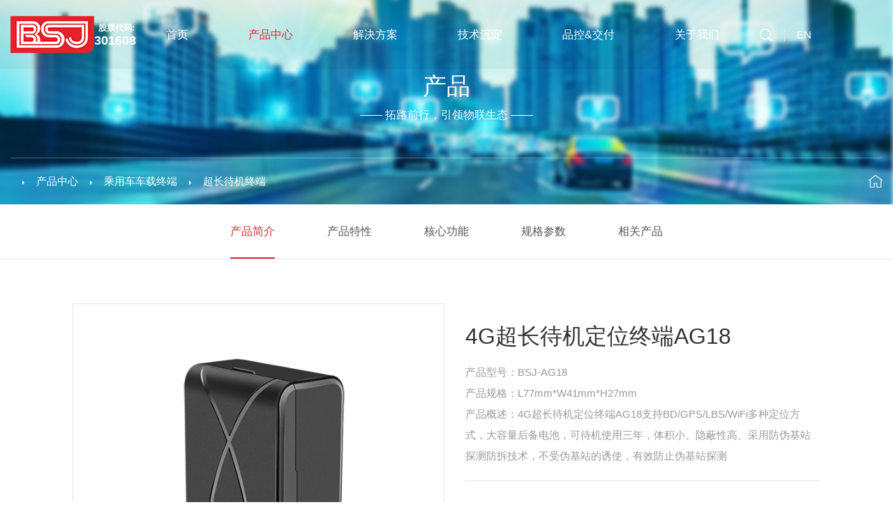

--- FILE ---
content_type: text/html; charset=utf-8
request_url: https://www.bsjkj.com/wireless/125.html
body_size: 7357
content:
<!DOCTYPE html>
<html lang="zh-en">
<head>
	<meta charset="UTF-8">
	<meta name="viewport" content="width=device-width, initial-scale=1.0, maximum-scale=1, minimum-scale=1, user-scalable=no">
	<meta http-equiv="X-UA-Compatible" content="ie=edge">
	<meta name="format-detection" content="telephone=no" />
	<title>4G超长待机定位终端AG18_超长待机终端_乘用车车载终端_产品中心_博实结科技</title>
	<meta name="keywords" content="4G超长待机GPS,无线超长待机,3年超长待机GPS,车辆GPS定位器">
	<meta name="description" content="博实结4G超长待机定位终端AG18有大容量后备电池，可待机使用三年，体积小、无线免安装、隐蔽性高，GPS/BD/LBS/WiFi多种定位方式，适用于个人车辆或车队管理。高防拆系数，不受伪基站的诱使，有效防止伪基站探测、信号侦测等。">
	<meta name="author" content="深圳网站建设公司|易百讯科技 www.yibaixun.com"/> 
	<link rel="stylesheet" type="text/css" href="/statics/html/css/swiper.min.css">
	<link rel="stylesheet" type="text/css" href="/statics/html/css/style.css">
</head>
<body>

<!--导航-->
<header id="header" class="animate3s">
	<div class="container">
		<div class="HBox clearfix animate3s" style="display: flex">
			<div style="color: #fff;display: flex;align-items: center;font-weight: bold;">
				<a href="http://www.bsjkj.com" class="f_l logo">
					<img src="/statics/html/images/logo.png" alt="Logo" height="50">
				</a>
				<div style="display: flex;flex-direction: column;align-items: center;">
						<span style="font-size: 12px;line-height: 16px;">&nbsp;股票代码:</span>
						<span style="font-size: 18px;line-height: 20px;">301608</span>
				</div>
			</div>
			<div class="f_r">
				<div class="Menu">
					<ul class="ul t-center">
						<li   ><a href="http://www.bsjkj.com" >首页</a></li>

         
                   
        	<li   class="on"    ><a href="http://www.bsjkj.com/products/" title="产品中心"  >产品中心 </a>



        		
        		 

        		 
						<dl class="dl">

														<dd><a href="http://www.bsjkj.com/hardwares/" title="智能硬件" >智能硬件 </a></dd>
														<dd><a href="http://www.bsjkj.com/payment.html" title="智能支付类硬件" >智能支付类硬件 </a></dd>
														<dd><a href="http://www.bsjkj.com/education/" title="智慧教育" >智慧教育 </a></dd>
														<dd><a href="http://www.bsjkj.com/Smartcar.html" title="乘用车车载终端" >乘用车车载终端 </a></dd>
														<dd><a href="http://www.bsjkj.com/PolicySeries/" title="商用车车载终端" >商用车车载终端 </a></dd>
														<dd><a href="http://www.bsjkj.com/Motorcycles/" title="两轮车智能化组件" >两轮车智能化组件 </a></dd>
														<dd><a href="http://www.bsjkj.com/iot.html" title="无线通信模组" >无线通信模组 </a></dd>
								
								 
						</dl> 
					 
                
        		

        	</li>


           


        
                   
        	<li  ><a href="http://www.bsjkj.com/solution/" title="解决方案"  >解决方案 </a>



        		
        		 

        		 
						<dl class="dl">

														<dd><a href="http://www.bsjkj.com/policy.html" title="商用车视频监控" >商用车视频监控 </a></dd>
														<dd><a href="http://www.bsjkj.com/Windcontrol.html" title="汽车融资租赁" >汽车融资租赁 </a></dd>
														<dd><a href="http://www.bsjkj.com/monitor.html" title="两轮车智能化" >两轮车智能化 </a></dd>
														<dd><a href="http://www.bsjkj.com/assets.html" title="支付管理" >支付管理 </a></dd>
														<dd><a href="http://www.bsjkj.com/location.html" title="位置服务管理" >位置服务管理 </a></dd>
														<dd><a href="http://www.bsjkj.com/Smartcampus.html" title="智慧校园" >智慧校园 </a></dd>
								
								 
						</dl> 
					 
                
        		

        	</li>


           


        
                   
        	<li  ><a href="http://www.bsjkj.com/technology/" title="技术沉淀"  >技术沉淀 </a>



        		 
 
							<dl class="dl" >
								<dd >
									<a href="http://www.bsjkj.com/basis.html" style="background-color: #00396c;" title="基础技术层" >基础技术层 </a>
									<dl class="dl">
																				<dd>
											<a href="http://www.bsjkj.com/Smarthardware.html"  title="硬件底层技术"  >硬件底层技术</a> 
										</dd>
																				<dd>
											<a href="http://www.bsjkj.com/software.html"  title="软件底层技术"  >软件底层技术</a> 
										</dd>
																				<dd>
											<a href="http://www.bsjkj.com/ai.html"  title="AI算法"  >AI算法</a> 
										</dd>
																				 
									</dl>
								</dd>
								<dd >
									<a href="http://www.bsjkj.com/application.html" style="background-color: #00396c;" title="技术应用" > 技术应用 </a>
									<dl class="dl">

																		 <dd><a href="http://www.bsjkj.com/Internet.html"  title="智能硬件/IoT物联网"> 智能硬件/IoT物联网 </a></dd>
																		 <dd><a href="http://www.bsjkj.com/traffic.html"  title="智慧交通"> 智慧交通 </a></dd>
																		 <dd><a href="http://www.bsjkj.com/Vehicles.html"  title="智慧车联网"> 智慧车联网 </a></dd>
																		 <dd><a href="http://www.bsjkj.com/cloud.html"  title="云管理平台"> 云管理平台 </a></dd>
										 
									</dl>
								</dd>
							</dl>

			    
        		

        	</li>


           


        
                   
        	<li  ><a href="http://www.bsjkj.com/manufacture/" title="品控&交付"  >品控&交付 </a>



        		
        		 

        		 
						<dl class="dl">

								
								 
						</dl> 
					 
                
        		

        	</li>


           


        
                   
        	<li  ><a href="http://www.bsjkj.com/aboutus/" title="关于我们"  >关于我们 </a>



        		
        		 

        		 
						<dl class="dl">

														<dd><a href="http://www.bsjkj.com/aboutus/about.html" title="公司介绍" >公司介绍 </a></dd>
														<dd><a href="http://www.bsjkj.com/aboutus/honor.html" title="荣誉资质" >荣誉资质 </a></dd>
														<dd><a href="http://www.bsjkj.com/aboutus/contact.html" title="联系我们" >联系我们 </a></dd>
														<dd><a href="http://www.bsjkj.com/news/" title="新闻资讯" >新闻资讯 </a></dd>
														<dd><a href="http://www.bsjkj.com/aboutus/job.html" title="人才招聘" >人才招聘 </a></dd>
														<dd><a href="http://www.bsjkj.com/aboutus/mediaBase.html" title="媒体资料库" >媒体资料库 </a></dd>
								
								 
						</dl> 
					 
                
        		

        	</li>


           


         

 				
				 
						
						 
						<li class="pc_hide"><a href="https://en.bsjkj.com/" target="_blank" >EN</a></li>
					</ul>
				</div>
				<div class="FormBox">
 
		 <form action="/index.php" name="search" type="get" class="form" >
		 	<input type="hidden" name="m" value="search"  >
			<input type="hidden" name="c" value="index" >
			<input type="hidden" name="a" value="init"  >
			<input type="hidden" name="typeid" value="0" id="typeid"  > 
			<input type="hidden" name="siteid" value="1" id="siteid" >


<input type="text" name="q" required="" id="q"  class="Key input_color1" placeholder="输入关键字搜索">
						<input type="submit" class="submit" value="">
						<span class="exit"></span>
					</form>
				</div>
				<div class="other">
					<a href="javascript:;" class="SearchBtn" id="SearchBtn"></a>
					<a href="javascript:;" class="MenuBtn" id="PhoneBtn">
						<i class="i1"></i>
						<i class="i2"></i>
						<i class="i3"></i>
					</a>
					<a  href="https://bsjiot.com/" target="_blank"  class="Language">EN</a>
				</div>
			</div>
		</div>
	</div>
</header>
<!--导航-->


<!--Banner图片-->
<section id="AutoBan">
	<div class="pc"><img src="/uploadfile/file/20230508/1683513389149886.jpg" alt="Image"></div>
	<div class="phone"><img src="/uploadfile/file/20230508/1683513436828790.jpg" alt="Image"></div> 
	<div class="word y-half">
		<div class="container">
			<h1 class="h1">产品</h1>
			<h5 class="h5">—— 拓路前行，引领物联生态 ——</h5>
		</div>
	</div>
	<div class="SiteMap">
		<div class="container clearfix">
			<div class="Box">
				<a href="http://www.bsjkj.com" class="f_l icon"></a>
				<div class="f_r link">
					<span class="jt"></span><a href="http://www.bsjkj.com/products/">产品中心</a><span class="jt"></span><a href="http://www.bsjkj.com/Smartcar.html">乘用车车载终端</a><span class="jt"></span><a href="http://www.bsjkj.com/wireless.html">超长待机终端</a>  
				</div>
			</div>
		</div>
	</div>
</section>
<!--Banner图片-->
<!--内容start-->
<div id="ProductInfo">
	<div class="MenuTypeBox">
		<div class="swiper-container">
			<div class="swiper-wrapper">
				<a href="javascript:;" class="on swiper-slide" data-linkpoint="Point1">产品简介</a><a href="javascript:;" data-linkpoint="Point2" class="swiper-slide">产品特性</a><a href="javascript:;" data-linkpoint="Point3" class="swiper-slide">核心功能</a><a href="javascript:;" data-linkpoint="Point4" class="swiper-slide">规格参数</a><a href="javascript:;" data-linkpoint="Point5" class="swiper-slide">相关产品</a>
			</div>
		</div>
	</div>
	<div class="InfoBlock">
		<div class="container">
			<div class="InfoBox">
				<span class="Point1"></span>
				<div class="ImgBox f_l"><img src="" alt="Image"></div>
				<div class="CBox f_r">
					<div class="content">
						<h1 class="h1">4G超长待机定位终端AG18</h1>
						<div class="word">
							<p>产品型号：BSJ-AG18</p>
							<p>产品规格：L77mm*W41mm*H27mm</p>
							<p>产品概述：4G超长待机定位终端AG18支持BD/GPS/LBS/WiFi多种定位方式，大容量后备电池，可待机使用三年，体积小、隐蔽性高、采用防伪基站探测防拆技术，不受伪基站的诱使，有效防止伪基站探测</p> 
						</div>
						<div class="cont"></div>
						<!-- <a href="http://wpa.qq.com/msgrd?v=3&uin=2853108803&site=qq&menu=yes" class="kf">在线咨询</a>  -->
						<a href="http://www.bsjkj.com/aboutus/contact.html" class="kf">在线咨询</a> 
					</div>
					<div class="swiperBox">
						<div class="InfoBtns">
							<a href="javascript:;" class="prev"></a>
							<a href="javascript:;" class="next"></a>
						</div>
						<div class="swiper-container">
							<div class="swiper-wrapper">


  
    <div class="swiper-slide">
	    <a href="javascript:;" class="Box"><img src="/uploadfile/file/20210323/1616485482119813.jpg" alt="4G超长待机定位终端AG18" ></a>
	</div>


 
    <div class="swiper-slide">
	    <a href="javascript:;" class="Box"><img src="/uploadfile/file/20210323/1616485482420076.jpg" alt="4G超长待机定位终端AG18" ></a>
	</div>


 
    <div class="swiper-slide">
	    <a href="javascript:;" class="Box"><img src="/uploadfile/file/20210127/1611736997125243.jpg" alt="4G超长待机定位终端AG18" ></a>
	</div>


								
								 
							</div>
						</div>
					</div>
				</div>
				<div class="clear"></div>
			</div>
		</div>
	</div>
	<div class="InfoCharacteristic">
		<div class="container">
			<div class="Box">
				<span class="Point2"></span>
				<h2 class="h2">产品特性</h2>

				   <p><br/><br/></p><ul class="ul list-paddingleft-2"><li><p><img src="https://www.bsjkj.com/uploadfile/file/20221207/1670381842357865.png" alt="4G网络通讯" width="50" height="50" border="0" vspace="0" title="4G网络通讯" style="width: 50px; height: 50px;"/></p><h4 class="h4">4G通讯网络</h4><div class="p">4G网络通讯，定位更快更精准</div></li><li><p><img src="/uploadfile/image/20200527/1590545282678525.png" alt="光感防拆" width="50" height="50" border="0" vspace="0" title="光感防拆" style="width: 50px; height: 50px;"/></p><h4 class="h4">光感防拆</h4><div class="p">内置光感防护，长时间处于待机休眠状态，一旦检测到被拆除，报警信息回传到平台</div></li><li><p><img src="/uploadfile/image/20200527/1590548669127163.png" alt="WiFi+GPS+LBS定位" width="50" height="50" border="0" vspace="0" title="WiFi+GPS+LBS定位" style="width: 50px; height: 50px;"/></p><h4 class="h4">WiFi+北斗+GPS+LBS定位</h4><div class="p">采用卫星（GPS+BD）+LBS+WiFi多重定位方式</div></li><li><p><img src="/uploadfile/image/20200527/1590559701521717.png" alt="防伪基站探测" width="50" height="50" border="0" vspace="0" title="防伪基站探测" style="width: 50px; height: 50px;"/></p><h4 class="h4">防伪基站探测</h4><div class="p">自动识别伪基站并保持正常通讯不被诱使</div></li></ul>				 
			</div>
		</div>
	</div>
	<div class="InfoFunction">
		<div class="container">
			<div class="Box">
				<span class="Point3"></span>
				<h2 class="h2">核心功能</h2>
				<div class="Tables">
					 <table width="1322"><tbody><tr class="firstRow"><td valign="top" width="354" style="word-break: break-all;"><p><span style="font-size: 16px;"><strong>功能明细</strong></span></p></td><td valign="top" width="967" style="word-break: break-all;"><p><span style="font-size: 16px;"><strong><span style="font-size: 18px;">功能说明</span></strong></span></p></td></tr><tr><td valign="top" width="354" style="word-break: break-all;"><p><span style="font-size: 16px;">闹钟模式</span></p></td><td valign="top" width="967" style="word-break: break-all;"><p><span style="font-size: 16px;">每天最多可设置4组唤醒时间,在设定的时间自动唤醒，发送位置数据后休眠</span></p></td></tr><tr><td valign="top" width="354" style="word-break: break-all;"><p><span style="font-size: 16px;">定时模式</span></p></td><td valign="top" width="967" style="word-break: break-all;"><p><span style="font-size: 16px;">定时回传，则按照设置的时间回传位置数据</span></p></td></tr><tr><td valign="top" width="354" style="word-break: break-all;"><p><span style="font-size: 16px;">星期模式</span></p></td><td valign="top" width="967" style="word-break: break-all;"><p><span style="font-size: 16px;">可设置一个时间点并选择一周的一天或者几天发送位置数据后休眠</span></p></td></tr><tr><td valign="top" width="354" style="word-break: break-all;"><p><span style="font-size: 16px;">基站+GPS+BD+wifi定位</span></p></td><td valign="top" width="967" style="word-break: break-all;"><p><span style="font-size: 16px;">当wifi和GPS都不能定位的情况下自动启用基站定位</span></p></td></tr><tr><td valign="top" width="354" style="word-break: break-all;"><p><span style="font-size: 16px;">串口设置</span></p></td><td valign="top" width="967" style="word-break: break-all;"><p><span style="font-size: 16px;">可设置IP和端口、APN、本机号、闹钟模式、定时模式、星期模式</span></p></td></tr><tr><td valign="top" width="354" style="word-break: break-all;"><p><span style="font-size: 16px;">短信设置</span></p></td><td valign="top" width="967" style="word-break: break-all;"><p><span style="font-size: 16px;">可设置IP和端口、APN、本机号、闹钟模式、定时模式、星期模式</span></p></td></tr><tr><td valign="top" width="354" style="word-break: break-all;"><p><span style="font-size: 16px;">短信查询</span></p></td><td valign="top" width="967" style="word-break: break-all;"><p><span style="font-size: 16px;">返回当前终端参数</span></p></td></tr><tr><td valign="top" width="354" style="word-break: break-all;"><p><span style="font-size: 16px;">防拆报警</span></p></td><td valign="top" width="967" style="word-break: break-all;"><p><span style="font-size: 16px;">检测由暗到亮开始向平台报警。（可控制开关，默认开启）</span></p></td></tr><tr><td valign="top" width="354" style="word-break: break-all;"><p><span style="font-size: 16px;">防伪基站</span></p></td><td valign="top" width="967" style="word-break: break-all;"><p><span style="font-size: 16px;">终端检测到伪基站，会拒绝连接，防探测</span></p></td></tr></tbody></table><p><br/></p>				</div>
			</div>
		</div>
	</div>
	<div class="InfoFunction2">
		<div class="container">
			<div class="Box">
				<span class="Point4"></span>
				<h2 class="h2">规格参数</h2>
				<div class="Tables">
					<table><tbody style="box-sizing: border-box;"><tr style="box-sizing: border-box;" class="firstRow"><th style="box-sizing: border-box; vertical-align: middle; background: rgb(128, 128, 128); padding: 16px 15px; font-size: 18px; color: rgb(255, 255, 255); border-color: rgb(214, 214, 214); width: 145px;"><span style="font-size: 16px;">序号</span></th><th style="box-sizing: border-box; vertical-align: middle; background: rgb(128, 128, 128); padding: 16px 15px; font-size: 18px; color: rgb(255, 255, 255); border-color: rgb(214, 214, 214);" width="74"><span style="font-size: 16px;">项目</span></th><th style="box-sizing: border-box; vertical-align: middle; background: rgb(128, 128, 128); padding: 16px 15px; font-size: 18px; color: rgb(255, 255, 255); border-color: rgb(214, 214, 214);" width="920"><span style="font-size: 16px;">规格参数</span></th></tr><tr style="box-sizing: border-box;"><td style="box-sizing: border-box; vertical-align: middle; padding: 10px 35px; border-color: rgb(214, 214, 214);" align="center" valign="middle"><span style="font-size: 16px;">1</span></td><td style="box-sizing: border-box; vertical-align: middle; padding: 10px 35px; border-color: rgb(214, 214, 214);" align="center" valign="middle" width="167"><span style="font-size: 16px;">工作电压</span></td><td style="box-sizing: border-box; vertical-align: middle; padding: 10px 35px; border-color: rgb(214, 214, 214);" width="916"><span style="font-size: 16px;">DC 3V</span></td></tr><tr style="box-sizing: border-box;"><td style="box-sizing: border-box; vertical-align: middle; padding: 10px 35px; border-color: rgb(214, 214, 214);" align="center" valign="middle"><span style="font-size: 16px;">2</span></td><td style="box-sizing: border-box; vertical-align: middle; padding: 10px 35px; border-color: rgb(214, 214, 214);" align="center" valign="middle" width="74"><span style="font-size: 16px;">工作电流</span></td><td style="box-sizing: border-box; vertical-align: middle; padding: 10px 35px; border-color: rgb(214, 214, 214); word-break: break-all;" width="916"><span style="font-size: 16px;">45~75mA@3V</span></td></tr><tr style="box-sizing: border-box;"><td style="box-sizing: border-box; vertical-align: middle; padding: 10px 35px; border-color: rgb(214, 214, 214);" align="center" valign="middle"><span style="font-size: 16px;">3</span></td><td style="box-sizing: border-box; vertical-align: middle; padding: 10px 35px; border-color: rgb(214, 214, 214); word-break: break-all;" align="center" valign="middle" width="74"><span style="font-size: 16px;">低功耗电流</span></td><td style="box-sizing: border-box; vertical-align: middle; padding: 10px 35px; border-color: rgb(214, 214, 214); word-break: break-all;" width="916"><span style="font-size: 16px;">小于15uA</span></td></tr><tr style="box-sizing: border-box;"><td style="box-sizing: border-box; vertical-align: middle; padding: 10px 35px; border-color: rgb(214, 214, 214);" align="center" valign="middle"><span style="font-size: 16px;">4</span></td><td style="box-sizing: border-box; vertical-align: middle; padding: 10px 35px; border-color: rgb(214, 214, 214);" align="center" valign="middle" width="74"><span style="font-size: 16px;">规格尺寸</span></td><td style="box-sizing: border-box; vertical-align: middle; padding: 10px 35px; border-color: rgb(214, 214, 214);" width="916"><span style="font-size: 16px;">L77mm*W41mm*H27mm</span></td></tr><tr style="box-sizing: border-box;"><td style="box-sizing: border-box; vertical-align: middle; padding: 10px 35px; border-color: rgb(214, 214, 214);" align="center" valign="middle"><span style="font-size: 16px;">5</span></td><td style="box-sizing: border-box; vertical-align: middle; padding: 10px 35px; border-color: rgb(214, 214, 214);" align="center" valign="middle" width="74"><span style="font-size: 16px;">定位方式</span></td><td style="box-sizing: border-box; vertical-align: middle; padding: 10px 35px; border-color: rgb(214, 214, 214); word-break: break-all;" width="916"><span style="font-size: 16px;">卫星定位（GPS+BD）+基站定位+WIFI定位</span></td></tr><tr style="box-sizing: border-box;"><td style="box-sizing: border-box; vertical-align: middle; padding: 10px 35px; border-color: rgb(214, 214, 214);" align="center" valign="middle"><span style="font-size: 16px;">6</span></td><td style="box-sizing: border-box; vertical-align: middle; padding: 10px 35px; border-color: rgb(214, 214, 214);" align="center" valign="middle" width="74"><span style="font-size: 16px;">定位误差</span></td><td style="box-sizing: border-box; vertical-align: middle; padding: 10px 35px; border-color: rgb(214, 214, 214);" width="916"><span style="font-size: 16px;">GPS定位误差&lt;10m（此数据供参考，定位误差与车辆所在区域地形及时间等因素有关联）；基站定位误差根据所在区间基站密度；WIFI定位&lt;30m</span></td></tr><tr style="box-sizing: border-box;"><td style="box-sizing: border-box; vertical-align: middle; padding: 10px 35px; border-color: rgb(214, 214, 214);" align="center" valign="middle"><span style="font-size: 16px;">7</span></td><td style="box-sizing: border-box; vertical-align: middle; padding: 10px 35px; border-color: rgb(214, 214, 214);" align="center" valign="middle" width="74"><span style="font-size: 16px;">通信网络</span></td><td style="box-sizing: border-box; vertical-align: middle; padding: 10px 35px; border-color: rgb(214, 214, 214); word-break: break-all;" width="916"><span style="font-size: 16px;">4G（通讯频段：B1/B3/B5/B8/B34/B38/B39/B40/B41）</span></td></tr><tr style="box-sizing: border-box;"><td style="box-sizing: border-box; vertical-align: middle; padding: 10px 35px; border-color: rgb(214, 214, 214);" align="center" valign="middle"><span style="font-size: 16px;">8</span></td><td style="box-sizing: border-box; vertical-align: middle; padding: 10px 35px; border-color: rgb(214, 214, 214);" align="center" valign="middle" width="74"><span style="font-size: 16px;">通讯方式</span></td><td style="box-sizing: border-box; vertical-align: middle; padding: 10px 35px; border-color: rgb(214, 214, 214); word-break: break-all;" width="916"><span style="font-size: 16px;">UDP</span></td></tr><tr style="box-sizing: border-box;"><td style="box-sizing: border-box; vertical-align: middle; padding: 10px 35px; border-color: rgb(214, 214, 214);" align="center" valign="middle"><span style="font-size: 16px;">9</span></td><td style="box-sizing: border-box; vertical-align: middle; padding: 10px 35px; border-color: rgb(214, 214, 214);" align="center" valign="middle" width="74"><span style="font-size: 16px;">工作温度范围</span></td><td style="box-sizing: border-box; vertical-align: middle; padding: 10px 35px; border-color: rgb(214, 214, 214);" width="916"><span style="font-size: 16px;">-25℃ ~ +75℃</span></td></tr><tr style="box-sizing: border-box;"><td style="box-sizing: border-box; vertical-align: middle; padding: 10px 35px; border-color: rgb(214, 214, 214);" align="center" valign="middle"><span style="font-size: 16px;">10</span></td><td style="box-sizing: border-box; vertical-align: middle; padding: 10px 35px; border-color: rgb(214, 214, 214);" align="center" valign="middle" width="74"><span style="font-size: 16px;">贮存温度范围</span></td><td style="box-sizing: border-box; vertical-align: middle; padding: 10px 35px; border-color: rgb(214, 214, 214);" width="916"><span style="font-size: 16px;">-40℃ ~ +85℃</span></td></tr><tr style="box-sizing: border-box;"><td style="box-sizing: border-box; vertical-align: middle; padding: 10px 35px; border-color: rgb(214, 214, 214);" align="center" valign="middle"><span style="font-size: 16px;">11</span></td><td style="box-sizing: border-box; vertical-align: middle; padding: 10px 35px; border-color: rgb(214, 214, 214);" align="center" valign="middle" width="74"><span style="font-size: 16px;">整套</span></td><td style="box-sizing: border-box; vertical-align: middle; padding: 10px 35px; border-color: rgb(214, 214, 214);" width="916"><span style="font-size: 16px;">100g</span></td></tr><tr style="box-sizing: border-box;"><td style="box-sizing: border-box; vertical-align: middle; padding: 10px 35px; border-color: rgb(214, 214, 214);" align="center" valign="middle"><span style="font-size: 16px;">12</span></td><td style="box-sizing: border-box; vertical-align: middle; padding: 10px 35px; border-color: rgb(214, 214, 214);" align="center" valign="middle" width="74"><span style="font-size: 16px;">电池工作时间</span></td><td style="box-sizing: border-box; vertical-align: middle; padding: 10px 35px; border-color: rgb(214, 214, 214); word-break: break-all;" width="916"><span style="font-size: 16px;">使用全新电池，可连续工作3年（2节CR123A（3000mA））</span></td></tr></tbody></table><p><br/></p><span style="color: rgb(89, 89, 89);">*参数以说明书为准</span><p><br/></p>				</div>
			</div>
		</div>
	</div>
	<div class="PutProduct">
		<div class="container">
			<div class="DivBox">
				<span class="Point5"></span>
				<h2 class="h2">相关产品</h2>
				<ul class="ul">


 


					<li>
						<a href="http://www.bsjkj.com/wireless/156.html" class="Box imgh" title="超长待机⻋载定位终端AG15" >
							<div class="imgBox"><img class="animate3s" src="/uploadfile/file/20251222/1766388364541459.jpg" alt="Image"></div>
							<div class="cont">
								<p class="tit textover">超长待机⻋载定位终端AG15</p>
								<p class="lword textover">⽆线充电定位终端AG15支持GPS+BD、基站和wifi多种定位方式，低功耗可待机使用三年，光感防拆，防伪基站探测，安全性高</p>
							</div>
							<div class="Tank animate3s">
								<div class="pad">
									<div class="tits">超长待机⻋载定位终端AG15</div>
									<div class="word">
										<p>产品型号：BSJ-AG15 </p>
										<p>产品规格：L81.5mm*W39mm*H23mm</p>
									</div>
									<span class="more">了解更多</span>
								</div>
							</div>
						</a>
					</li>




					<li>
						<a href="http://www.bsjkj.com/wireless/153.html" class="Box imgh" title="⽆线充电定位终端EG20" >
							<div class="imgBox"><img class="animate3s" src="/uploadfile/file/20250926/1758869028749692.jpg" alt="Image"></div>
							<div class="cont">
								<p class="tit textover">⽆线充电定位终端EG20</p>
								<p class="lword textover">⽆线充电定位终端EG20支持GPS+BD、基站和wifi多种定位方式，可实时定位和轨迹回放，体积超小、隐蔽性高</p>
							</div>
							<div class="Tank animate3s">
								<div class="pad">
									<div class="tits">⽆线充电定位终端EG20</div>
									<div class="word">
										<p>产品型号：BSJ-EG20 </p>
										<p>产品规格：L42mm*W26mm*H19mm</p>
									</div>
									<span class="more">了解更多</span>
								</div>
							</div>
						</a>
					</li>




					<li>
						<a href="http://www.bsjkj.com/wireless/152.html" class="Box imgh" title="⽆线充电定位终端EG21" >
							<div class="imgBox"><img class="animate3s" src="/uploadfile/file/20250926/1758871449134028.jpg" alt="Image"></div>
							<div class="cont">
								<p class="tit textover">⽆线充电定位终端EG21</p>
								<p class="lword textover">⽆线充电定位终端EG21支持GPS+BD+GLONASS+Galileo、wifi多种定位方式，3000mA大容量电池超长待机，体积小、隐蔽性高</p>
							</div>
							<div class="Tank animate3s">
								<div class="pad">
									<div class="tits">⽆线充电定位终端EG21</div>
									<div class="word">
										<p>产品型号：BSJ-EG21 </p>
										<p>产品规格：L60mm*W42mm*H26mm</p>
									</div>
									<span class="more">了解更多</span>
								</div>
							</div>
						</a>
					</li>




					<li>
						<a href="http://www.bsjkj.com/wireless/151.html" class="Box imgh" title="⽆线⻋载定位终端AG20" >
							<div class="imgBox"><img class="animate3s" src="/uploadfile/file/20250926/1758873964294000.jpg" alt="Image"></div>
							<div class="cont">
								<p class="tit textover">⽆线⻋载定位终端AG20</p>
								<p class="lword textover">⽆线充电定位终端AG20支持GPS+BD、基站和wifi多种定位方式，低功耗可待机使用三年，光感防拆，防伪基站探测，安全性高</p>
							</div>
							<div class="Tank animate3s">
								<div class="pad">
									<div class="tits">⽆线⻋载定位终端AG20</div>
									<div class="word">
										<p>产品型号：BSJ-AG20 </p>
										<p>产品规格：L60mm*W42mm*H22.5mm</p>
									</div>
									<span class="more">了解更多</span>
								</div>
							</div>
						</a>
					</li>




  
				</ul>
			</div>
		</div>
	</div>
</div>
<!--内容edn-->

<script type="text/javascript" src="/statics/html/js/jquery-2.0.0.min.js"></script>
<script type="text/javascript" src="/statics/html/js/swiper.min.js"></script>
<script type="text/javascript" src="/statics/html/js/JavaScript.js"></script>
<script>
var mySwiper = new Swiper('.InfoBlock .swiper-container', {
		speed:1000,
		slidesPerView:5,
		spaceBetween:10,
		navigation: {
			nextEl:'.InfoBtns .next',
			prevEl:'.InfoBtns .prev',
		},
  		breakpoints:{
		    768: {  //当屏幕宽度大于等于768
				spaceBetween:5,
			    slidesPerView: 4
		    },
  		}
	});
$('.InfoBlock .swiper-container .Box').click(function(){
	$(this).addClass('on').parent().siblings().find('.Box').removeClass('on');
	var _src = $(this).find('img').attr('src');
	$('.InfoBlock .ImgBox img').attr('src',_src);
});
$('.InfoBlock .swiper-container .Box').eq(0).click();
/**锚点链接**/
$('.MenuTypeBox a').click(function(){
	var _Point = $(this).attr('data-linkpoint');
	if(_Point){
		var s_leng = $('.'+_Point).offset().top-$('#header').height();
		$('html,body').animate({'scrollTop':s_leng});
	}
});
</script>

<!--底部-->
<footer id="footer">
	<style>
		.aColorW{
			color:#fff;
		}
	</style>
	<div class="top">
		<div class="container">
			<div class="Box">
				<div class="cont2 wid">
					<div class="title"><a href="http://www.bsjkj.com/products/" class="aColorW">产品中心</a></div>
					<div class="aBox a">

						
				 <div class="div"><a href="http://www.bsjkj.com/hardwares/" title="智能硬件" >智能硬件</a></div>

						
				 <div class="div"><a href="http://www.bsjkj.com/payment.html" title="智能支付类硬件" >智能支付类硬件</a></div>

						
				 <div class="div"><a href="http://www.bsjkj.com/education/" title="智慧教育" >智慧教育</a></div>

						
				 <div class="div"><a href="http://www.bsjkj.com/Smartcar.html" title="乘用车车载终端" >乘用车车载终端</a></div>

						
				 <div class="div"><a href="http://www.bsjkj.com/PolicySeries/" title="商用车车载终端" >商用车车载终端</a></div>

						
				 <div class="div"><a href="http://www.bsjkj.com/Motorcycles/" title="两轮车智能化组件" >两轮车智能化组件</a></div>

						
				 <div class="div"><a href="http://www.bsjkj.com/iot.html" title="无线通信模组" >无线通信模组</a></div>

						

					</div>
				</div>
				<div class="cont1 wid" style="width: 190px;">
					<div class="title"><a href="http://www.bsjkj.com/solution/" class="aColorW">解决方案</a></div>
					<div class="aBox a">
						
				 <div class="div"><a href="http://www.bsjkj.com/policy.html" title="商用车视频监控" >商用车视频监控</a></div>

						
				 <div class="div"><a href="http://www.bsjkj.com/Windcontrol.html" title="汽车融资租赁" >汽车融资租赁</a></div>

						
				 <div class="div"><a href="http://www.bsjkj.com/monitor.html" title="两轮车智能化" >两轮车智能化</a></div>

						
				 <div class="div"><a href="http://www.bsjkj.com/assets.html" title="支付管理" >支付管理</a></div>

						
				 <div class="div"><a href="http://www.bsjkj.com/location.html" title="位置服务管理" >位置服务管理</a></div>

						
				 <div class="div"><a href="http://www.bsjkj.com/Smartcampus.html" title="智慧校园" >智慧校园</a></div>

						
					</div>
				</div>
				<div class="cont3 wid">
					<div class="title"><a href="http://www.bsjkj.com/technology/" class="aColorW">技术沉淀</a></div>
					<div class="aBox a">

						
				 <div class="div"><a href="http://www.bsjkj.com/basis.html" title="基础技术层" >基础技术层</a></div>

						
				 <div class="div"><a href="http://www.bsjkj.com/application.html" title="技术应用" >技术应用</a></div>

						
					</div>
				</div>
				<div class="cont4 wid">
					<div class="title"><a href="http://www.bsjkj.com/manufacture/" class="aColorW">品控&交付</a></div>
					<div class="aBox a">

						
					</div>
				</div>
				<div class="cont5 wid">
					<div class="title"><a href="http://www.bsjkj.com/aboutus/" class="aColorW">关于我们</a></div>
					<div class="aBox a">

						
				 <div class="div"><a href="http://www.bsjkj.com/aboutus/about.html" title="公司介绍" >公司介绍</a></div>

						
				 <div class="div"><a href="http://www.bsjkj.com/aboutus/honor.html" title="荣誉资质" >荣誉资质</a></div>

						
				 <div class="div"><a href="http://www.bsjkj.com/aboutus/contact.html" title="联系我们" >联系我们</a></div>

						
				 <div class="div"><a href="http://www.bsjkj.com/news/" title="新闻资讯" >新闻资讯</a></div>

						
				 <div class="div"><a href="http://www.bsjkj.com/aboutus/job.html" title="人才招聘" >人才招聘</a></div>

						
				 <div class="div"><a href="http://www.bsjkj.com/aboutus/mediaBase.html" title="媒体资料库" >媒体资料库</a></div>

						
					</div>
				</div>
				<div class="cont6 t-center">
					<div class="title">关注我们</div>
					<div class="tBox">
						<p>销售热线：</p>
						<a href="tel:0752-2616520" class="phone">0752-2616523</a>
						<p>前台：0752-2616520</p>
						<p>邮箱：bsjkj@bsjkj.com</p>
						<div class="shareBox">
							<div class="i">
								<a href="javascript:;" class="webchat a animate3s">
									<div class="imgBox"><img src="/uploadfile/image/20200604/1591259553539317.jpg" alt="code"></div>
								</a>
								<p class="txt">公众号</p>
							</div>
							<div class="i">
								<a href="" target="_blank"  class="sina a animate3s"></a>
								<p class="txt">微博</p>
							</div>
							<div class="i">
								<a href="https://www.toutiao.com/c/user/5502210682/#mid=50279294954" target="_blank" class="kf a animate3s"></a>
								<p class="txt">今日头条</p>
							</div>
						</div>
					</div>
				</div>
				<div class="clear"></div>
			</div>
		</div>
	</div>
	<div class="bot">
		<div class="container">
			<!-- <div class="others clearfix">
				<div class="f_l">
				Copyright © 2020  博实结科技有限公司 &nbsp; All right reserved &nbsp; | &nbsp; 
<a href="https://beian.miit.gov.cn/"   target="_blank" > 粤ICP备13042057号 </a>
<img src="https://www.bsjkj.com/uploadfile/file/20221024/1666582386295451.png" /> 
<a href="http://www.beian.gov.cn/portal/registerSystemInfo?recordcode=44133002100227"   target="_blank" > 粤公网备案 44133002100227号 </a>
</div>
				<div class="f_r copy">惠州地址：<a href="http://www.bsjkj.com/aboutus/contact.html/" target="_blank">惠州市仲恺高新区惠风西三路1号博实结产业园</a><br><a href="http://www.bsjkj.com/aboutus/contact.html/" target="_blank">深圳地址：深圳市龙华区民塘路汇德大厦27层</a>
</div>
			</div> -->
			<div class="others clearfix">
				<div class="f_l">
					Copyright © 2020  深圳市博实结科技股份有限公司 &nbsp; All right reserved &nbsp; | &nbsp; 
					<a href="https://beian.miit.gov.cn/" target="_blank">
						<span class="icpNumber">粤ICP备13042057号</span>
					</a>
					<img class="gongwang" src="https://www.bsjkj.com/uploadfile/file/20221024/1666582386295451.png"> 
					<a class="gongwang" href="http://www.beian.gov.cn/portal/registerSystemInfo?recordcode=44133002100227" target="_blank"> 粤公网备案 44133002100227号 </a>
				</div>
				<div class="f_r copy">
					惠州地址：
					<a href="http://www.bsjkj.com/aboutus/contact.html/" target="_blank">
						惠州市仲恺高新区惠风西三路1号博实结产业园</a><br>
					<a href="http://www.bsjkj.com/aboutus/contact.html/" target="_blank">
						深圳地址：深圳市龙华区民塘路汇德大厦27层</a>
				</div>
			</div>
		</div>
	</div>
	<script>
		$(".gongwang").hide();
		let url = window.location.host;
		if(url === 'www.bsjkj.com'){
			$(".gongwang").show();
		}else{
			$(".icpNumber").html('粤ICP备20059760号');
		}
	</script>
</footer>
<!--底部-->


</body>
</html>

--- FILE ---
content_type: text/css
request_url: https://www.bsjkj.com/statics/html/css/style.css
body_size: 16693
content:
@charset "utf-8";
/*初始化样式*/
/*@font-face{
     font-family: 'My_font';
     src: url('font/My_font.eot');
     src:url('font/My_font.woff') format('woff'),
         url('font/My_font.ttf') format('truetype'),
         url('font/My_font.svg') format('svg');
}*/
html {
  width: 100%;
  /*height: 100%;*/
  font-size: 100px;
}
body {
  padding: 0;
  /*height: 100%!important;*/
  margin: 0 auto;
  zoom: 1;
  font-size: 0.14rem;
  line-height: 0.24rem;
  font-family: "My_font", "Arial", "微软雅黑", "sans-serif", "宋体";
  color: #333;
  /*设置宽度*/
  width: 100%;
  background-color: #fff;
}
ul,
li,
form,
dl,
dt,
dd,
div {
  padding: 0;
  margin: 0;
}
.ul,
.ul li {
  list-style: none;
}
.h1,
.h2,
.h3,
.h4,
.h5,
.h6,
.p {
  padding: 0;
  margin: 0;
}
p {
  margin: 0;
}
b,
strong {
  font-weight: bold;
}
select,
input,
textarea {
  border-radius: 0;
  -webkit-border-radius: 0;
  color: #414446;
  font-family: "My_font", "Arial", "微软雅黑", "sans-serif", "宋体";
}
input:focus {
  outline: none;
}
body.hide {
  overflow: hidden;
}
/*强制去除表单自带的样式*/
input,
button,
select,
textarea {
  outline: none;
  /*-webkit-appearance:none;*/
}
/*强制去除textarea自带的样式*/
textarea {
  resize: none;
  /*-webkit-appearance:none;*/
}
textarea,
input,
select {
  background: none;
  border: none;
  margin: 0;
  padding: 0;
}
/*html5设置*/
article,
aside,
footer,
header,
hgroup,
nav,
section,
figure,
figcaption {
  display: block;
}
figure,
figcaption {
  margin: 0;
  padding: 0;
}
audio,
canvas,
progress,
video {
  display: inline-block;
  vertical-align: baseline;
}
/*百度分享弹框*/
.bd_weixin_popup {
  box-sizing: content-box;
}
img {
  border: none;
  border: 0;
  vertical-align: top;
  max-width: 100%;
}
span {
  outline: none;
}
a {
  color: #333333;
  text-decoration: none;
  -webkit-tap-highlight-color: rgba(0, 0, 0, 0);
  outline: none;
}
a:link,
a:visited,
a:focus {
  outline: none;
  text-decoration: none;
  -moz-outline: none;
}
a:hover {
  text-decoration: none;
  color: #e62129;
}
* {
  -webkit-box-sizing: border-box;
  -moz-box-sizing: border-box;
  box-sizing: border-box;
}
*:before,
*:after {
  -webkit-box-sizing: border-box;
  -moz-box-sizing: border-box;
  box-sizing: border-box;
  position: relative;
  overflow-x: hidden;
}
.animate5s {
  transition: all 0.5s linear;
  -webkit-transition: all 0.5s linear;
  -moz-transition: all 0.5s linear;
  -ms-transition: all 0.5s linear;
  -o-transition: all 0.5s linear;
}
.animate3s {
  transition: all 0.3s linear;
  -webkit-transition: all 0.3s linear;
  -moz-transition: all 0.3s linear;
  -ms-transition: all 0.3s linear;
  -o-transition: all 0.3s linear;
}
.textover {
  overflow: hidden;
  text-overflow: ellipsis;
  white-space: nowrap;
}
.textovers {
  overflow: hidden;
  text-overflow: ellipsis;
  display: -webkit-box;
  -webkit-line-clamp: 2;
  -webkit-box-orient: vertical;
}
.t-center {
  text-align: center;
}
.t-left {
  text-align: left;
}
.t-right {
  text-align: right;
}
.x-half {
  transform: translateX(-50%);
  -webkit-transform: translateX(-50%);
  -moz-transform: translateX(-50%);
  -ms-transform: translateX(-50%);
  -o-transform: translateX(-50%);
}
.y-half {
  transform: translateY(-50%);
  -webkit-transform: translateY(-50%);
  -moz-transform: translateY(-50%);
  -ms-transform: translateY(-50%);
  -o-transform: translateY(-50%);
}
.xy-half {
  transform: translate(-50%, -50%);
  -webkit-transform: translate(-50%, -50%);
  -moz-transform: translate(-50%, -50%);
  -ms-transform: translate(-50%, -50%);
  -o-transform: translate(-50%, -50%);
}
.bg0 {
  background-color: #ffffff;
}
.bg1 {
  background-color: #f8f8f8;
}
.bg2 {
  background-color: #f6f6f6;
}
.bg3 {
  background-color: #f9f9f9;
}
.colr_main {
  color: #2167d2;
}
.colr_main2 {
  color: #e22646;
}
.colr0 {
  color: #fff;
}
.colr1 {
  color: #000;
}
.colr2 {
  color: #333;
}
.colr3 {
  color: #666;
}
.colr4 {
  color: #999;
}
.o-hide {
  overflow: hidden;
}
.imgBox {
  overflow: hidden;
}
.imgBox img {
  display: block;
  transform: scale(1);
}
.imgh:hover img {
  transform: scale(1.08);
}
.pad70 {
  padding-bottom: 5.833%;
}
.pad40 {
  padding-bottom: 3.333%;
}
.vmd {
  display: inline-block;
  vertical-align: middle;
}
/*清楚浮动*/
.clear {
  clear: both;
  height: 0;
  overflow: hidden;
}
.clearfix:after {
  content: ".";
  display: block;
  height: 0;
  visibility: hidden;
  clear: both;
  font-size: 0;
}
.clearfix {
  zoom: 1;
}
::-webkit-input-placeholder {
  /* WebKit, Blink, Edge */
  color: #777777;
}
:-moz-placeholder {
  /* Mozilla Firefox 4 to 18 */
  color: #777777;
}
::-moz-placeholder {
  /* Mozilla Firefox 19+ */
  color: #777777;
}
:-ms-input-placeholder {
  /* Internet Explorer 10-11 */
  color: #777777;
}
.input_color1::-webkit-input-placeholder {
  color: #999;
}
.input_color1:-moz-placeholder {
  color: #999;
}
.input_color1:-ms-input-placeholder {
  color: #999;
}
.input_color2::-webkit-input-placeholder {
  color: #a1a1a1;
}
.input_color2:-moz-placeholder {
  color: #a1a1a1;
}
.input_color2:-ms-input-placeholder {
  color: #a1a1a1;
}
/*初始化样式*/
.f_l {
  float: left;
  display: inline-block;
}
.f_r {
  float: right;
  display: inline-block;
}
.container {
  margin: 0 auto;
  max-width: 100%;
  padding-left: 0.15rem;
  padding-right: 0.15rem;
}
.em {
  font-style: normal;
}
/*定义滚动条高宽及背景 高宽分别对应横竖滚动条的尺寸*/
::-webkit-scrollbar {
  width: 3px;
  background-color: #dddddd;
}
/*定义滚动条轨道 内阴影+圆角*/
::-webkit-scrollbar-track {
  border-radius: 3px;
  background-color: #dddddd;
}
/*定义滑块 内阴影+圆角*/
::-webkit-scrollbar-thumb {
  border-radius: 3px;
  background-color: #4293f4;
}
/*滑块效果*/
::-webkit-scrollbar-thumb:hover {
  border-radius: 3px;
  background-color: #4293f4;
}
/**动画**/
*[data-animation] {
  opacity: 0;
}
.animated {
  opacity: 1;
}
/**导航**/
#header {
  display: block;
  position: fixed;
  left: 0;
  top: 0;
  z-index: 99;
  width: 100%;
  background: transparent;
}
#header .HBox {
  position: relative;
  padding: 23px 0;
}
#header .HBox .logo img {
  display: block;
  height: 53px;
}
#header .HBox .Menu {
  display: inline-block;
  vertical-align: middle;
  line-height: 53px;
}
#header .HBox .Menu .ul {
  font-size: 0;
}
#header .HBox .Menu .ul li {
  display: inline-block;
  vertical-align: top;
  position: relative;
  font-size: 16px;
  color: #5e5e5e;
}
#header .HBox .Menu .ul li a {
  color: #fff;
}
#header .HBox .Menu .ul li > a {
  display: block;
  padding: 0 43px;
}
#header .HBox .Menu .ul li > .dl {
  display: none;
  padding-top: 23px;
  position: absolute;
  left: 0;
  top: 100%;
  width: 100%;
  text-align: center;
}
#header .HBox .Menu .ul li > .dl a {
  display: block;
  padding: 17px 10px;
  font-size: 15px;
  color: #fff;
  line-height: 22px;
  background: #152e4e;
  background:rgba(21,46,78,.9);
}
#header .HBox .Menu .ul li > .dl a:hover {
  color: #e62129;
}
#header .HBox .Menu .ul li > .dl .dl {
  padding: 8px 0;
  background: #233041;
  background:rgba(35,48,65,.9);
}
#header .HBox .Menu .ul li > .dl .dl a {
  padding: 12px 10px;
  font-size: 14px;
  background: #233041;
  background:transparent;
}
#header .HBox .Menu .ul li.on > a,
#header .HBox .Menu .ul li > a:hover {
  color: #e62129;
}
#header .HBox .FormBox {
  position: absolute;
  left: 0;
  top: 13px;
  z-index: -1;
  width: 100%;
  padding: 10px 0;
  background: #242a37;
  opacity: 0;
  margin-top: -15px;
  transform: scale(0);
  transition: opacity 0.3s, margin-top 0.3s, padding 0.3s;
}
#header .HBox .FormBox .form {
  display: block;
  position: relative;
  padding: 0 40px;
}
#header .HBox .FormBox .form .Key {
  display: block;
  width: 100%;
  height: 53px;
  padding: 0 15px;
  font-size: 16px;
  color: #ccc;
}
#header .HBox .FormBox .form .submit {
  display: block;
  cursor: pointer;
  position: absolute;
  right: 10px;
  top: 0;
  height: 100%;
  width: 30px;
  background: url(../images/icons_search3.png) no-repeat center / 22px auto;
}
#header .HBox .FormBox .form .exit {
  display: block;
  cursor: pointer;
  position: absolute;
  left: 10px;
  top: 0;
  height: 100%;
  width: 30px;
  background: url(../images/exit2.png) no-repeat center / 16px auto;
}
#header .HBox .other {
  display: inline-block;
  vertical-align: middle;
}
#header .HBox .other .SearchBtn {
  display: inline-block;
  vertical-align: middle;
  width: 40px;
  height: 53px;
  background: url(../images/icons_search3.png) no-repeat center / 20px auto;
}
#header .HBox .other .Language {
  display: inline-block;
  vertical-align: middle;
  position: relative;
  padding-left: 20px;
  font-size: 15px;
  color: #fff;
}
#header .HBox .other .Language::before {
  content: "";
  position: absolute;
  left: 2px;
  top: 50%;
  margin-top: -9px;
  height: 18px;
  width: 1px;
  background: #e4e4e4;
}
.SearchShow #header .HBox .FormBox {
  opacity: 1;
  margin-top: 0;
  transform: scale(1);
  z-index: 2;
}
/**底部**/
#footer {
  background-color: #242a37;
}
#footer .Box {
  padding: 5% 0;
  color: #848485;
  font-size: 14px;
}
#footer .Box .wid {
  display: inline-block;
  float: left;
  padding-right: 6.2%;
}
#footer .Box .cont1 {
  width: 12%;
  padding-left: 0;
}
#footer .Box .cont6 {
  float: right;
  width: auto;
  text-align: left;
}
#footer .title {
  font-size: 16px;
  font-weight: bold;
  line-height: 20px;
  color: #ffffff;
  margin-bottom: 27px;
}
#footer .aBox {
  line-height: 1.5em;
  color: #999999;
}
#footer .aBox .div {
  padding: 6px 0;
}
#footer .aBox a {
  display: inline-block;
  color: #848485;
  transition: all 0.3s ease-in-out;
}
#footer .aBox.a .div a:hover {
  color: #fff;
  transform: translateX(0.2em);
}
#footer .Box .tBox {
  font-size: 15px;
}
#footer .Box .tBox .phone {
  display: block;
  font-size: 36px;
  color: #fff;
  padding: 10px 0;
}
#footer .Box .shareBox {
  padding-top: 20px;
}
#footer .Box .shareBox .i {
  text-align: center;
  display: inline-block;
  vertical-align: top;
}
#footer .Box .shareBox .i + .i {
  margin-left: 6px;
}
#footer .Box .shareBox .a {
  display: block;
  height: 56px;
  width: 56px;
  border-radius: 50%;
  background: #343a46 no-repeat center;
}
#footer .Box .shareBox .a:hover {
  background-color: #d5d7d8;
}
#footer .Box .shareBox .webchat {
  background-image: url(../images/foot_icon2.png);
  position: relative;
}
#footer .Box .shareBox .webchat .imgBox {
  width: 100px;
  padding: 5px;
  border-radius: 5px;
  background: #fff;
  position: absolute;
  left: 50%;
  margin-left: -50px;
  margin-bottom: 10px;
  bottom: 100%;
  opacity: 0;
  transform: translateY(15px) scale(0);
  transition: all 0.3s;
}
#footer .Box .shareBox .webchat .imgBox img {
  display: block;
}
#footer .Box .shareBox .webchat:hover .imgBox {
  opacity: 1;
  transform: translateY(0) scale(1);
}
#footer .Box .shareBox .sina {
  background-image: url(../images/foot_icon3.png);
}
#footer .Box .shareBox .kf {
  background-image: url(../images/foot_icon1.png);
}
#footer .Box .shareBox .txt {
  font-size: 14px;
  padding-top: 5px;
}
#footer .bot {
  border-top: 1px solid #343842;
  font-size: 14px;
  line-height: 22px;
  color: #848485;
  padding: 28px 0;
}
#footer .others a {
  color: #848485;
}
#footer .others a:hover {
  color: #fff;
}
/**公用**/
/**标题**/
.AutoTitle {
  text-align: center;
  padding: 84px 0 30px;
}
.AutoTitle .h2 {
  font-size: 36px;
  font-weight: normal;
  line-height: 1.4em;
  color: #333333;
}
.AutoTitle .en {
  font-size: 25px;
  line-height: 1.4em;
  color: #999999;
  text-transform: uppercase;
}
.AutoTitle .en::after {
  content: "";
  display: block;
  width: 1.5em;
  height: 3px;
  margin: 16px auto 30px;
  background: #858585;
}
.AutoTitle .ltit {
  font-size: 15px;
  color: #333333;
  line-height: 1.4em;
}
.TitBox {
  padding-bottom: 10px;
  border-bottom: 2px solid #e8e8e8;
  margin-bottom: 22px;
}
.TitBox .tit {
  font-size: 24px;
  color: #2167d2;
  font-weight: bold;
  position: relative;
}
.TitBox .tit::after {
  content: "";
  display: block;
  border-bottom: 2px solid #2167d2;
  position: absolute;
  left: 0;
  bottom: -14px;
  width: 100%;
}
.TitBox .en {
  margin-left: 10px;
  font-size: 16px;
  color: #999999;
}
.TitBox .more {
  font-size: 14px;
  color: #888888;
}
.TitBox .more:hover {
  color: #2167d2;
}
/**分页**/
.PageBox {
  line-height: 0;
  padding: 60px 15px;
  text-align: center;
  font-size: 0;
}
.PageBox a,
.PageBox span {
  color: #555555;
  display: inline-block;
  vertical-align: middle;
  font-size: 15px;
  line-height: 42px;
  border: 1px solid #e5e5e5;
  min-width: 60px;
  transition: all 0.3s;
  padding: 0 15px;
  margin: 3px;
}
.PageBox a:hover {
  color: #e62129;
  border-color: #e62129;
}
.PageBox .on {
  color: #fff;
  border-color: #e62129;
  background-color: #e62129;
}
/**图片弹框**/
#TankImg .modal-lg {
  position: relative;
  margin: 0.5rem auto;
  max-width: 90%;
}
#TankImg .modal-lg .exit {
  position: absolute;
  right: -0.3rem;
  top: -0.3rem;
  display: block;
  width: 0.3rem;
  height: 0.3rem;
  background-position: -2.55rem -0.63rem;
  cursor: pointer;
  border-radius: 0.05rem;
}
#TankImg .modal-lg .exit:hover {
  background-color: #0288e1;
}
#TankImg .modal-content {
  border-radius: 0;
  padding: 0.3rem;
}
#TankImg .title {
  font-size: 0.16rem;
  color: #555555;
  line-height: 1.6em;
  padding: 0.25rem 0 0;
}
/**视频弹框**/
.TankVideoBox {
  position: fixed;
  left: 0;
  top: 0;
  height: 100%;
  width: 100%;
  z-index: 9999;
  background-color: rgba(0, 0, 0, 0.2);
  display: none;
  cursor: pointer;
}
.TankVideoBox .VideoBox {
  position: absolute;
  left:50%!important;
  top:50%!important;
}
.TankVideoBox .VideoBox .exit{
  position: absolute;
  right: -10px;
  top: -10px;
  height: 24px;
  width: 24px;
  background: #fff url(../images/exit.png) no-repeat center/50%;
  border-radius: 50%;
}
.TankVideoBox .VideoBox .exit:hover{
  background-image:url(../images/exit3.png);
}
.TankVideoBox .VideoBox video {
  border: 9px solid #fff;
  display: block;
  height:auto!important;
  max-width:1000px;
  max-height:90vh;
  border-radius: 5px;
}
/**弹框图片**/
#galpop-wrapper {
  z-index: 999;
}
.lock-scroll {
  overflow: visible!important;
}
/**微信弹框**/
#bsBox,
#bsBox * {
  box-sizing: content-box;
}
/**Banner图片**/
#IndexBan {
  position: relative;
}
#IndexBan .BanPoints {
  position: absolute;
  bottom: 37px;
  z-index: 2;
  text-align: center;
  font-size: 0;
  line-height: 0;
}
#IndexBan .BanPoints .swiper-pagination-bullet {
  transition: all 0.3s linear;
  -webkit-transition: all 0.3s linear;
  -moz-transition: all 0.3s linear;
  -ms-transition: all 0.3s linear;
  -o-transition: all 0.3s linear;
  background: #fff;
  border-radius: 6px;
  width: 12px;
  height: 12px;
  opacity: 1;
  vertical-align: middle;
}
#IndexBan .BanPoints .swiper-pagination-bullet-active {
  background: #e62129;
  width: 44px;
}
#IndexBan .PNBtn span {
  position: absolute;
  top: 50%;
  margin-top: -0.25rem;
  z-index: 33333;
  display: block;
  height: 0.5rem;
  width: 0.5rem;
  border-radius: 50%;
  opacity: 0;
}
#IndexBan:hover .PNBtn span {
  opacity: 0.7;
}
#IndexBan .PNBtn .Banprev {
  background: url(../images/icon_jt6_1_h2.png) no-repeat 45% center;
  left: 0.15rem;
}
#IndexBan .PNBtn .Bannext {
  background: url(../images/icon_jt6_2_h2.png) no-repeat 55% center;
  right: 0.15rem;
}
#IndexBan .icon {
  display: block;
  position: absolute;
  left: 50%;
  margin-left: -0.25rem;
  bottom: 0.4rem;
  background: url(../images/run.gif) no-repeat center;
  height: 0.5rem;
  width: 0.5rem;
  z-index: 2;
}
#IndexBan .swiper-slide {
  position: relative;
}
#IndexBan .swiper-slide .TankWord {
  display: block;
  width: 500px;
  position: absolute;
  top: 50%;
  left: 50%;
  text-align: center;
}
#IndexBan .swiper-slide .TankWord .swiper-container {
  height: 80px;
}
#IndexBan .swiper-slide .TankWord .swiper-slide {
  font-size: 44px;
  font-style: italic;
  display: block;
  line-height: 80px;
  height: 80px;
  color: #fff;
}
#AutoBan {
  position: relative;
  overflow: hidden;
}
#AutoBan .BanBox {
  display: block;
  position: relative;
}
#AutoBan img {
  display: block;
  max-width: 100%;
  width: 100%;
}
#AutoBan .pc {
  display: block;
}
#AutoBan .phone {
  display: none;
}
#AutoBan .videos{
  display:block;
  width:100%;
}
#AutoBan .videos video{
  display:block;
  width:100%;
}
#AutoBan .word {
  text-align: center;
  color: #fff;
  position: absolute;
  width: 100%;
  left: 0;
  top: 47%;
  padding: 15px 0;
}
#AutoBan .word .h1 {
  font-weight: normal;
  font-size: 34px;
  line-height: 1.4em;
  margin-bottom: 6px;
}
#AutoBan .word .h5 {
  font-weight: normal;
  font-size: 16px;
}
#AutoBan .SiteMap {
  position: absolute;
  bottom: 0;
  left: 0;
  width: 100%;
  line-height: 66px;
}
#AutoBan .SiteMap .Box {
  border-top: 1px solid rgba(255, 255, 255, 0.3);
}
#AutoBan .SiteMap .icon {
  height: 66px;
  width: 20px;
  background: url(../images/icon_index.png) no-repeat left center; float: right;
}
#AutoBan .SiteMap .link {
  line-height: 0; float: left;
}
#AutoBan .SiteMap .link * {
  display: inline-block;
  font-size: 15px;
  line-height: 66px;
  color: #fff;
}
#AutoBan .SiteMap a:hover {
  color: #e62129;
}
#AutoBan .SiteMap .link span {
  color: #fff;
}
#AutoBan .SiteMap .link .jt {
  display: inline-block;
  line-height: 0;
  vertical-align: middle;
  margin: 0 17px;
  border: 3px solid transparent;
  border-left-color: #fff;
  border-right: 0;
}
@keyframes scaleAnim {
  0% {
    -webkit-transform: scale(1);
    transform: scale(1);
  }
  100% {
    -webkit-transform: scale(1.1);
    transform: scale(1.1);
  }
}
/**首页**/
#IndexBlock1 {
  padding: 65px 0 50px;
}
#IndexBlock1 .word {
  width: 1230px;
  max-width: 100%;
  margin: 0 auto;
  padding-bottom: 28px;
  text-align: center;
  font-size: 18px;
  line-height: 50px;
  color: #494949;
}
#IndexBlock1 .uls {
  width: 1230px;
  max-width: 100%;
  margin: 0 auto;
}
#IndexBlock1 .ul {
  margin: -15px;
  margin: 0 auto;
  font-size: 0;
  text-align: center;
}
#IndexBlock1 .ul li {
  display: inline-block;
  vertical-align: top;
  width: 33.33%;
  padding: 15px;
}
#IndexBlock1 .ul li .Box {
  display: block;
  position: relative;
}
#IndexBlock1 .ul li .Box img {
  width: 100%;
  margin: 0;
}
#IndexBlock1 .ul li .Box .play {
  display: block;
  position: absolute;
  left: 0;
  top: 0;
  width: 100%;
  height: 100%;
  background: transparent url(../images/icon_video.png) no-repeat center;
}
#IndexBlock1 .ul li .Box .tank {
  position: absolute;
  left: 0;
  top: 0;
  width: 100%;
  height: 100%;
  background: transparent;
}
#IndexBlock1 .ul li .Box .tank .word {
  position: absolute;
  left: 0;
  top: 50%;
  width: 100%;
  padding: 10px 15px;
  font-size: 26px;
  color: #ffffff;
}
#IndexBlock1 .ul li .Box:hover .tank {
  background-color: rgba(0, 82, 217, 0.7);
}
#IndexBlock2 {
  background: #00396c;
  font-size: 0;
}
#IndexBlock2 .Type {
  display: inline-block;
  vertical-align: middle;
  width: 34%;
  padding-left: 3.5%;
  padding-top: 35px;
  padding-bottom: 35px;
}
#IndexBlock2 .Type .Tit {
  display: block;
  position: relative;
  padding-left: 20px;
  opacity: 0.3;
  color: #fff;
}
#IndexBlock2 .Type .Tit::after {
  content: "";
  position: absolute;
  left: 0;
  top: 8px;
  height: 62px;
  width: 6px;
  background: #ff0000;
  opacity: 0;
}
#IndexBlock2 .Type .Tit .big {
  padding-bottom: 10px;
  font-size: 30px;
  line-height: 1.4em;
  font-weight: bold;
}
#IndexBlock2 .Type .Tit .small {
  font-size: 16px;
  line-height: 1.4em;
}
#IndexBlock2 .Type .Tit.on {
  opacity: 1;
  padding-left: 50px;
}
#IndexBlock2 .Type .Tit.on::after {
  opacity: 1;
}
#IndexBlock2 .Type .Tit + .Tit {
  margin-top: 150px;
}
#IndexBlock2 .ImageCont {
  display: inline-block;
  vertical-align: middle;
  width: 66%;
}
#IndexBlock2 .ImageCont .div .imgBox {
  display: inline-block;
  vertical-align: top;
  position: relative;
  width: 50%;
  color: #ffffff;
}
#IndexBlock2 .ImageCont .div .imgBox img {
  display: block;
  width: 100%;
}
#IndexBlock2 .ImageCont .div .imgBox .tank {
  position: absolute;
  left: 0;
  bottom: 0;
  width: 100%;
  padding: 10px 6%;
  background: url(../images/back.png) repeat-x left bottom / auto 100%;
}
#IndexBlock2 .ImageCont .div .imgBox .tank .title {
  position: relative;
  font-size: 24px;
  line-height: 1.4em;
}
#IndexBlock2 .ImageCont .div .imgBox .tank .title::after {
  content: "";
  position: absolute;
  right: 0;
  top: 0;
  width: 80px;
  height: 100%;
  background: url(../images/icon_jt.png) no-repeat center / 50px auto;
  opacity: 0;
  transform: translateX(-25px);
  transition: all 0.3s;
}
#IndexBlock2 .ImageCont .div .imgBox .tank .word {
  margin: 10px 0;
  height: 0;
  font-size: 16px;
  line-height: 1.5em;
  opacity: 0;
  transform: translateY(25px);
}
#IndexBlock2 .ImageCont .div .imgBox:hover .tank {
  padding-bottom: 23px;
}
#IndexBlock2 .ImageCont .div .imgBox:hover .tank .title::after {
  opacity: 1;
  transform: translateX(0);
}
#IndexBlock2 .ImageCont .div .imgBox:hover .tank .word {
  height: 3em;
  opacity: 1;
  transform: translateY(0);
}
#IndexBlock2 .ImageCont .div .wid {
  width: 100%;
}
#IndexBlock3 {
  position: relative;
  overflow: hidden;
}
#IndexBlock3 .icon1,
#IndexBlock3 .icon2 {
  display: block;
  width: 661px;
  height: 650px;
  position: absolute;
  background: url(../images/qiuqiu.png) no-repeat center;
}
#IndexBlock3 .icon1 {
  bottom: 100%;
  right: 100%;
  margin-right: -287px;
  margin-bottom: -310px;
}
#IndexBlock3 .icon2 {
  top: 100%;
  left: 100%;
  margin-left: -250px;
  margin-top: -250px;
}
#IndexBlock3 .ul {
  padding-bottom: 165px;
  margin: -1.5px;
  font-size: 0;
  text-align: center;
}
#IndexBlock3 .ul li {
  display: inline-block;
  vertical-align: top;
  width: 33.33%;
  padding: 1.5px;
}
#IndexBlock3 .ul li .Box {
  display: block;
  position: relative;
  background: #090f17;
}
#IndexBlock3 .ul li .Box img {
  width: 100%;
  opacity: 0.6;
}
#IndexBlock3 .ul li .Box .tank {
  position: absolute;
  left: 0;
  top: 0;
  width: 100%;
  height: 100%;
}
#IndexBlock3 .ul li .Box .tank .div {
  position: absolute;
  left: 0;
  top: 50%;
  width: 100%;
  padding: 10px;
}
#IndexBlock3 .ul li .Box .tank .div .title {
  font-size: 20px;
  line-height: 1.4em;
  color: #ffffff;
  margin-bottom: 7px;
}
#IndexBlock3 .ul li .Box .tank .div .more {
  display: block;
  position: relative;
  height: 30px;
  width: 30px;
  margin: 0 auto;
  border: 1px solid #fff;
  border-radius: 50%;
}
#IndexBlock3 .ul li .Box .tank .div .more::before,
#IndexBlock3 .ul li .Box .tank .div .more::after {
  content: "";
  position: absolute;
  left: 50%;
  top: 50%;
  transform: translate(-50%, -50%);
  -webkit-transform: translate(-50%, -50%);
  -moz-transform: translate(-50%, -50%);
  -ms-transform: translate(-50%, -50%);
  -o-transform: translate(-50%, -50%);
  background-color: #fff;
}
#IndexBlock3 .ul li .Box .tank .div .more::before {
  width: 60%;
  height: 1px;
}
#IndexBlock3 .ul li .Box .tank .div .more::after {
  width: 1px;
  height: 60%;
}
#IndexBlock3 .ul li .Box:hover img {
  opacity: 1;
}
#IndexBlock4 {
  background: url(../images/images/back_img.jpg) no-repeat center / cover;
}
#IndexBlock4 .ul {
  width: 1200px;
  max-width: 100%;
  padding: 45px 0;
  margin: 0 auto;
  font-size: 0;
}
#IndexBlock4 .ul li {
  display: inline-block;
  vertical-align: top;
  width: 25%;
  border-left: 1px solid rgba(255, 255, 255, 0.3);
}
#IndexBlock4 .ul li:last-child {
  border-right: 1px solid rgba(255, 255, 255, 0.3);
}
#IndexBlock4 .ul li .Box {
  display: block;
  padding: 20px;
  color: #fff;
}
#IndexBlock4 .ul li .Box .time {
  transition: all 0.3s linear;
  -webkit-transition: all 0.3s linear;
  -moz-transition: all 0.3s linear;
  -ms-transition: all 0.3s linear;
  -o-transition: all 0.3s linear;
  height: 1.4em;
  font-size: 15px;
  line-height: 1.4em;
  overflow: hidden;
}
#IndexBlock4 .ul li .Box .title {
  font-size: 16px;
  line-height: 1.8em;
  margin-top: 20px;
}
#IndexBlock4 .ul li .Box .time2 {
  height: 0;
  overflow: hidden;
  margin-bottom: 0;
}
#IndexBlock4 .ul li .Box .des {
  transition: all 0.5s linear;
  -webkit-transition: all 0.5s linear;
  -moz-transition: all 0.5s linear;
  -ms-transition: all 0.5s linear;
  -o-transition: all 0.5s linear;
  display: block;
  margin-bottom: 0;
  font-size: 16px;
  line-height: 26px;
  -webkit-line-clamp: 3;
  opacity: 0;
  transform: translateY(20px);
}
#IndexBlock4 .ul li .Box .more {
  transition: all 0.5s linear;
  -webkit-transition: all 0.5s linear;
  -moz-transition: all 0.5s linear;
  -ms-transition: all 0.5s linear;
  -o-transition: all 0.5s linear;
  display: inline-block;
  vertical-align: top;
  padding: 0 45px;
  font-size: 15px;
  line-height: 44px;
  background-color: #3fa2ff;
  opacity: 0;
  transform: translateY(20px);
}
#IndexBlock4 .ul li .Box .more:hover {
  background-color: #e62129;
}
#IndexBlock4 .ul li.on {
  width: 50%;
}
#IndexBlock4 .ul li.on .time {
  height: 0;
}
#IndexBlock4 .ul li.on .title {
  font-size: 22px;
  margin-top: 0px;
  margin-bottom: 20px;
}
#IndexBlock4 .ul li.on .time2 {
  height: 1.4em;
  margin-bottom: 15px;
}
#IndexBlock4 .ul li.on .des {
  opacity: 1;
  transform: translateY(0);
  margin-bottom: 25px;
}
#IndexBlock4 .ul li.on .more {
  opacity: 1;
  transform: translateY(0);
}
.MenuTypeBox {
  text-align: center;
  border-bottom: 1px solid #e7e7e7;
}
.MenuTypeBox .swiper-container {
  display: inline-block;
  vertical-align: top;
  max-width: 100%;
  margin: 0 25px;
}
.MenuTypeBox a {
  display: inline-block;
  position: relative;
  width: auto;
  font-size: 16px;
  line-height: 78px;
  color: #555555;
}
.MenuTypeBox a::after {
  content: "";
  display: block;
  width: 100%;
  height: 2px;
  position: absolute;
  left: 0;
  bottom: 0;
  background: transparent;
}
.MenuTypeBox a:last-child {
  margin-right: 0!important;
}
.MenuTypeBox a:hover {
  color: #d42e2e;
}
.MenuTypeBox a.on {
  color: #d42e2e;
}
.MenuTypeBox a.on::after {
  background: #d42e2e;
}
/***产品***/
#ProductList .ProductListBox {
  padding: 70px 0 80px;
}
#ProductList .ProductListBox .Type {
  width: 21.43%;
}
#ProductList .ProductListBox .Type .TypeWord {
  padding: 28px 0 20px;
  text-align: center;
  background-color: #414141;
  color: #fff;
}
#ProductList .ProductListBox .Type .TypeWord .h2 {
  font-size: 28px;
  line-height: 32px;
  font-weight: bold;
}
#ProductList .ProductListBox .Type .TypeWord .en {
  font-size: 14px;
  opacity: 0.15;
}
#ProductList .ProductListBox .Type .ul {
  padding-top: 6px;
}
#ProductList .ProductListBox .Type .ul li .Tit:hover {
  color: #e62129;
}
#ProductList .ProductListBox .Type .ul li .Tit:hover::before {
  opacity: 1;
}
#ProductList .ProductListBox .Type .ul li.on .Tit::before {
  opacity: 1;
}
#ProductList .ProductListBox .Type .ul li.on .Tit .word {
  border-bottom: 1px dashed #dfdfdf;
}
#ProductList .ProductListBox .Type .ul li.on .Tit .word .icon {
  transform: rotate(90deg);
}
#ProductList .ProductListBox .Type .ul li .Tit {
  display: block;
  position: relative;
  padding: 0 17px 0 20px;
  font-size: 16px;
  line-height: 28px;
  color: #333333;
}
#ProductList .ProductListBox .Type .ul li .Tit::before {
  content: "";
  position: absolute;
  left: 0;
  top: 17px;
  height: 28px;
  width: 3px;
  background: #e62128;
  opacity: 0;
  transition: all 0.3s;
}
#ProductList .ProductListBox .Type .ul li .Tit .word {
  display: block;
  position: relative;
  padding: 17px 30px 17px 0;
  border-bottom: 1px solid #dfdfdf;
}
#ProductList .ProductListBox .Type .ul li .Tit .word .icon {
  display: block;
  position: absolute;
  right: 0;
  top: 17px;
  width: 25px;
  height: 28px;
  background: url(../images/icon_jt2.png) no-repeat center;
  transform: rotate(0);
  transition: all 0.3s;
}
#ProductList .ProductListBox .Type .ul li .dl {
  display: none;
  padding: 13px 0;
}
#ProductList .ProductListBox .Type .ul li .dl a {
  display: block;
  padding: 8px 20px 8px 55px;
  font-size: 15px;
  line-height: 22px;
  color: #333333;
}
#ProductList .ProductListBox .Type .ul li .dl .on a,
#ProductList .ProductListBox .Type .ul li .dl a:hover {
  color: #e62129;
}
#ProductList .ProductListBox .List {
  width: 74.71%;
}
#ProductList .ProductListBox .List .h3 {
  padding-bottom: 10px;
  font-size: 16px;
  line-height: 30px;
  color: #333333;
  border-bottom: 1px solid #dfdfdf;
}
#ProductList .ProductListBox .List .ul {
  padding: 18px 0;
  margin: 0 -18px;
  font-size: 0;
}
#ProductList .ProductListBox .List .ul li {
  display: inline-block;
  width: 33.33%;
  padding: 18px;
}
#ProductList .ProductListBox .List .ul li .Box {
  display: block;
  position: relative;
}
#ProductList .ProductListBox .List .ul li .Box img {
  display: block;
  width: 100%;
}
#ProductList .ProductListBox .List .ul li .Box .cont {
  padding: 21px 15px;
  text-align: center;
  background: #f1f1f1;
}
#ProductList .ProductListBox .List .ul li .Box .cont .tit {
  margin-bottom: 5px;
  font-size: 16px;
  line-height: 20px;
  color: #333333;
}
#ProductList .ProductListBox .List .ul li .Box .cont .lword {
  display:none;
  font-size: 14px;
  line-height: 20px;
  color: #999999;
}
#ProductList .ProductListBox .List .ul li .Box:hover .Tank {
  opacity: 1;
  transform: scale(1);
}
#ProductList .ProductListBox .List .ul li .Box .Tank {
  position: absolute;
  left: 0;
  top: 0;
  height: 100%;
  width: 100%;
  background: #e62129;
  color: #fff;
  overflow: hidden;
  opacity: 0;
}
#ProductList .ProductListBox .List .ul li .Box .Tank .pad {
  padding: 18% 9.2% 5%;
}
#ProductList .ProductListBox .List .ul li .Box .Tank .tits {
  font-size: 18px;
  line-height: 22px;
}
#ProductList .ProductListBox .List .ul li .Box .Tank .word {
  height: 8em;
  margin: 9% 0 9%;
  font-size: 14px;
  line-height: 26px;
}
#ProductList .ProductListBox .List .ul li .Box .Tank .more {
  display: inline-block;
  vertical-align: top;
  padding: 0 25px;
  font-size: 14px;
  line-height: 38px;
  border: 1px solid #fff;
  border-radius: 5px;
  transition: all 0.3s linear;
  -webkit-transition: all 0.3s linear;
  -moz-transition: all 0.3s linear;
  -ms-transition: all 0.3s linear;
  -o-transition: all 0.3s linear;
}
#ProductList .ProductListBox .List .ul li .Box .Tank .more::after {
  content: "";
  position: relative;
  top: -2px;
  display: inline-block;
  vertical-align: middle;
  margin-left: 10px;
  width: 7px;
  height: 12px;
  background: url(../images/icon_jt2_hover.png) no-repeat center;
}
#ProductList .ProductListBox .List .ul li .Box .Tank .more:hover {
  background-color: #fff;
  color: #333;
}
#ProductList .ProductListBox .List .ul li .Box .Tank .more:hover::after {
  background-image: url(../images/icon_jt2.png);
}
/***产品详情***/
#ProductInfo .h2 {
  position: relative;
  padding-left: 20px;
  font-size: 30px;
  line-height: 30px;
  font-weight: normal;
  color: #333333;
  margin-bottom: 30px;
}
#ProductInfo .h2::before {
  content: "";
  width: 4px;
  height: 30px;
  position: absolute;
  left: 0;
  top: 0;
  background: #d42e2e;
}
#ProductInfo .InfoBlock .InfoBox {
  padding: 5% 7.14% 6.43%;
}
#ProductInfo .InfoBlock .InfoBox .ImgBox {
  position: relative;
  width: 49.58%;
  border: 1px solid #e5e5e5;
  overflow: hidden;
  -webkit-box-sizing:content-box;
  -moz-box-sizing: content-box;
  box-sizing: content-box;
}
#ProductInfo .InfoBlock .InfoBox .ImgBox img {
  display: block;
  width: 100%;
}
#ProductInfo .InfoBlock .InfoBox .CBox {
  width: 47.5%;
}
#ProductInfo .InfoBlock .InfoBox .CBox .content .h1 {
  margin: 25px 0 15px;
  font-size: 32px;
  line-height: 1.4em;
  color: #333333;
  font-weight: normal;
}
#ProductInfo .InfoBlock .InfoBox .CBox .content .word {
  font-size: 15px;
  line-height: 2em;
  color: #999999;
}
#ProductInfo .InfoBlock .InfoBox .CBox .content .cont {
  padding-top: 20px;
  margin-top: 20px;
  margin-bottom: 28px;
  font-size: 15px;
  line-height: 2.5em;
  color: #888888;
  border-top: 1px solid #e5e5e5;
}
#ProductInfo .InfoBlock .InfoBox .CBox .content .kf {
  display: inline-block;
  vertical-align: top;
  padding: 0 50px;
  font-size: 15px;
  line-height: 48px;
  color: #f7f7f7;
  background: #e62129;
}
#ProductInfo .InfoBlock .InfoBox .CBox .content .kf:hover {
  background: #f9373f;
}
#ProductInfo .InfoBlock .InfoBox .CBox .swiperBox {
  margin-top: 125px;
  position: relative;
  padding: 0 20px;
}
#ProductInfo .InfoBlock .InfoBox .CBox .swiperBox .InfoBtns a {
  display: block;
  position: absolute;
  top: 0;
  width: 20px;
  height: 100%;
  background: no-repeat center;
  cursor: pointer;
  opacity: 0.6;
  z-index: 2;
}
#ProductInfo .InfoBlock .InfoBox .CBox .swiperBox .InfoBtns a:hover {
  opacity: 1;
}
#ProductInfo .InfoBlock .InfoBox .CBox .swiperBox .InfoBtns .prev {
  left: 0;
  background-image: url(../images/icons_jt3_p.jpg);
  background-position: left center;
}
#ProductInfo .InfoBlock .InfoBox .CBox .swiperBox .InfoBtns .next {
  right: 0;
  background-image: url(../images/icons_jt3_n.jpg);
  background-position: right center;
}
#ProductInfo .InfoBlock .InfoBox .CBox .swiperBox .Box {
  display: block;
  border: 1px solid #e5e5e5;
}
#ProductInfo .InfoBlock .InfoBox .CBox .swiperBox .Box img {
  display: block;
  width: 100%;
}
#ProductInfo .InfoBlock .InfoBox .CBox .swiperBox .Box.on {
  border-color: #e62129;
}
#ProductInfo .InfoCharacteristic {
  background: #f3f3f3;
}
#ProductInfo .InfoCharacteristic .Box {
  padding: 5% 7.14%;
}
#ProductInfo .InfoCharacteristic .Box .ul {
  font-size: 0;
  line-height: 0;
}
#ProductInfo .InfoCharacteristic .Box .ul li {
  display: inline-block;
  vertical-align: top;
  padding: 10px 0 15px 90px;
  margin: 16px 0;
  width: 50%;
  position: relative;
}
#ProductInfo .InfoCharacteristic .Box .ul li img {
  position: absolute;
  left: 0;
  top: 0;
}
#ProductInfo .InfoCharacteristic .Box .ul li .h4 {
  margin-bottom: 3px;
  font-size: 22px;
  font-weight: normal;
  line-height: 1.4em;
  color: #333333;
}
#ProductInfo .InfoCharacteristic .Box .ul li .p {
  font-size: 15px;
  line-height: 22px;
  color: #777777;
}
#ProductInfo .InfoFunction .Box {
  padding: 5% 7.14%;
}
#ProductInfo .InfoFunction .Box .Tables img{
  height:auto!important;
}
#ProductInfo .InfoFunction .Box .Tables {
  padding-top: 10px;
}
#ProductInfo .InfoFunction .Box .Tables table {
  width: 100%;
  font-size: 14px;
  line-height: 24px;
  color: #666666;
  border-collapse: collapse;
}
#ProductInfo .InfoFunction .Box .Tables table tr td {
  vertical-align: middle;
  padding: 20px 35px;
  border: 1px solid #ededed;
}
#ProductInfo .InfoFunction .Box .Tables table tr td:first-child {
  width: 305px;
}
#ProductInfo .InfoFunction2 {
  background: #f3f3f3;
}
#ProductInfo .InfoFunction2 img{
  height:auto!important;
}
#ProductInfo .InfoFunction2 .Box {
  padding: 5% 7.14%;
}
#ProductInfo .InfoFunction2 .Box .Tables {
  padding-top: 10px;
}
#ProductInfo .InfoFunction2 .Box .Tables table {
  width: 100%;
  font-size: 14px;
  line-height: 24px;
  color: #666666;
  border-collapse: collapse;
  text-align: center;
}
#ProductInfo .InfoFunction2 .Box .Tables table tr th {
  vertical-align: middle;
  background: #808080;
  padding: 16px 15px;
  font-size: 18px;
  font-weight: bold;
  color: #fff;
  border: 1px solid #d6d6d6;
}
#ProductInfo .InfoFunction2 .Box .Tables table tr th:first-child {
  width: 145px;
}
#ProductInfo .InfoFunction2 .Box .Tables table tr th:last-child(2) {
  width: 300px;
}
#ProductInfo .InfoFunction2 .Box .Tables table tr td {
  vertical-align: middle;
  padding: 10px 35px;
  border: 1px solid #d6d6d6;
}
#ProductInfo .PutProduct .DivBox {
  padding: 5% 7.14%;
}
#ProductInfo .PutProduct .DivBox .ul {
  padding: 13px 0;
  margin: 0 -13px;
  font-size: 0;
}
#ProductInfo .PutProduct .DivBox .ul li {
  display: inline-block;
  width: 25%;
  padding: 13px;
}
#ProductInfo .PutProduct .DivBox .ul li .Box {
  display: block;
  position: relative;
}
#ProductInfo .PutProduct .DivBox .ul li .Box img {
  display: block;
  width: 100%;
}
#ProductInfo .PutProduct .DivBox .ul li .Box .cont {
  padding: 21px 15px;
  text-align: center;
  background: #f1f1f1;
}
#ProductInfo .PutProduct .DivBox .ul li .Box .cont .tit {
  margin-bottom: 5px;
  font-size: 16px;
  line-height: 20px;
  color: #333333;
}
#ProductInfo .PutProduct .DivBox .ul li .Box .cont .lword {
  display: none;
  font-size: 14px;
  line-height: 20px;
  color: #999999;
}
#ProductInfo .PutProduct .DivBox .ul li .Box:hover .Tank {
  opacity: 1;
  transform: scale(1);
}
#ProductInfo .PutProduct .DivBox .ul li .Box .Tank {
  position: absolute;
  left: 0;
  top: 0;
  height: 100%;
  width: 100%;
  background: #e62129;
  color: #fff;
  overflow: hidden;
  opacity: 0;
}
#ProductInfo .PutProduct .DivBox .ul li .Box .Tank .pad {
  padding: 18% 9.2% 5%;
}
#ProductInfo .PutProduct .DivBox .ul li .Box .Tank .tits {
  font-size: 18px;
  line-height: 22px;
}
#ProductInfo .PutProduct .DivBox .ul li .Box .Tank .word {
  height: 8em;
  margin: 9% 0 9%;
  font-size: 14px;
  line-height: 26px;
}
#ProductInfo .PutProduct .DivBox .ul li .Box .Tank .more {
  display: inline-block;
  vertical-align: top;
  padding: 0 25px;
  font-size: 14px;
  line-height: 38px;
  border: 1px solid #fff;
  border-radius: 5px;
}
#ProductInfo .PutProduct .DivBox .ul li .Box .Tank .more::after {
  content: "";
  position: relative;
  top: -2px;
  display: inline-block;
  vertical-align: middle;
  margin-left: 10px;
  width: 7px;
  height: 12px;
  background: url(../images/icon_jt2_hover.png) no-repeat center;
}
/**关于我们**/
#AboutBlock {
  /**荣誉资质**/
  /**联系我们**/
}
#AboutBlock .AboutDesInfo {
  padding: 55px 0 75px;
  font-size: 15px;
  line-height: 32px;
  color: #333333;
}
#AboutBlock .AboutDesInfo .ImgIco {
  float: right;
  display: inline-block;
  margin: 4% 0 10px 6.42%;
  max-width: 42.93%;
}
#AboutBlock .AboutDesInfo .h3 {
  font-size: 50px;
  font-weight: bold;
  line-height: 46px;
}
#AboutBlock .AboutDesInfo .h3 .cor {
  color: #e62129;
}
#AboutBlock .AboutDesInfo .h3 .br {
  display: block;
}
#AboutBlock .AboutDesInfo .h5 {
  margin: 40px 0 18px;
  font-size: 28px;
  font-weight: normal;
  line-height: 1.4em;
}
#AboutBlock .AboutDesInfo .NumBox {
  padding-top: 23px;
  text-align: center;
}
#AboutBlock .AboutDesInfo .NumBox .nums {
  display: inline-block;
  position: relative;
  padding-left: 90px;
}
#AboutBlock .AboutDesInfo .NumBox .nums::before {
  content: "";
  position: absolute;
  left: 47px;
  top: 5%;
  height: 50%;
  width: 1px;
  background: #e6e6e6;
}
#AboutBlock .AboutDesInfo .NumBox .nums:first-child {
  padding-left: 0;
}
#AboutBlock .AboutDesInfo .NumBox .nums:first-child::before {
  display: none;
}
#AboutBlock .AboutDesInfo .NumBox .nums .b {
  font-size: 60px;
  font-weight: bold;
  line-height: 44px;
  color: #1a52bf;
}
#AboutBlock .AboutDesInfo .NumBox .nums .word {
  font-size: 22px;
  color: #444444;
  line-height: 20px;
  margin-left: 6px;
}
#AboutBlock .AboutDesInfo .NumBox .nums .ico {
  vertical-align: top;
  margin-left: 3px;
  font-size: 25px;
  line-height: 12px;
  color: #1a52bf;
}
#AboutBlock .AboutDesInfo .NumBox .nums .p {
  padding-top: 2px;
}
#AboutBlock .AboutCulture {
  background: #f8f8f8;
}
#AboutBlock .AboutCulture .Box {
  padding: 6.42% 0;
}
#AboutBlock .AboutCulture .Box .cont {
  width: 40%;
}
#AboutBlock .AboutCulture .Box .cont .h2 {
  position: relative;
  padding-left: 12px;
  font-size: 15px;
  line-height: 20px;
  color: #333333;
  font-weight: normal;
}
#AboutBlock .AboutCulture .Box .cont .h2::before {
  content: "";
  position: absolute;
  left: 0;
  height: 100%;
  width: 4px;
  background: #e62129;
}
#AboutBlock .AboutCulture .Box .cont .ul {
  padding-top: 13px;
}
#AboutBlock .AboutCulture .Box .cont .ul li {
  margin-top: 33px;
}
#AboutBlock .AboutCulture .Box .cont .ul li .h6 {
  padding-bottom: 6px;
  font-size: 24px;
  line-height: 1.4em;
  color: #333333;
  font-weight: normal;
}
#AboutBlock .AboutCulture .Box .cont .ul li p {
  font-size: 15px;
  line-height: 22px;
  color: #777777;
}
#AboutBlock .AboutCulture .Box .img {
  width: 53.21%;
}
#AboutBlock .AboutCulture .Box .img img {
  display: block;
  width: 100%;
}
#AboutBlock .AboutLc {
  padding: 80px 0;
  background: url(../images/about/img_back.jpg) no-repeat bottom center / 100% auto;
}
#AboutBlock .AboutLc .title {
  text-align: center;
  margin-bottom: 60px;
  font-size: 38px;
  line-height: 1.2em;
  color: #333333;
  font-weight: normal;
}
#AboutBlock .AboutLc .dlBox {
  position: relative;
}
#AboutBlock .AboutLc .dlBox::after {
  content: "";
  position: absolute;
  left: 50%;
  top: 0;
  height: 100%;
  width: 1px;
  margin-left: -0.5px;
  background: #e8e8e8;
}
#AboutBlock .AboutLc .dlBox .more {
  padding-top: 70px;
}
#AboutBlock .AboutLc .dlBox .more .jt {
  display: block;
  position: relative;
  margin: 0 auto;
  height: 42px;
  width: 140px;
  background: #1f82e8 url(../images/icons_jt4.png) no-repeat center;
  z-index: 9;
}
#AboutBlock .AboutLc .dlBox .more .jt:hover {
  background-color: #3595f9;
}
#AboutBlock .AboutLc .dl {
  font-size: 0;
  line-height: 0;
}
#AboutBlock .AboutLc .dl dd {
  display: inline-block;
  position: relative;
  width: 45%;
  padding: 25px;
  margin-bottom: 24px;
  background: #f5f5f5;
  transition: all 0.3s linear;
  -webkit-transition: all 0.3s linear;
  -moz-transition: all 0.3s linear;
  -ms-transition: all 0.3s linear;
  -o-transition: all 0.3s linear;
}
#AboutBlock .AboutLc .dl dd::before {
  content: "";
  position: absolute;
  top: 73px;
  height: 16px;
  width: 16px;
  border: 4px solid #e8e8e8;
  border-radius: 50%;
  background: #fff;
  z-index: 9;
  transition: all 0.3s linear;
  -webkit-transition: all 0.3s linear;
  -moz-transition: all 0.3s linear;
  -ms-transition: all 0.3s linear;
  -o-transition: all 0.3s linear;
}
#AboutBlock .AboutLc .dl dd::after {
  content: "";
  position: absolute;
  top: 73px;
  border: 8px solid transparent;
  transition: all 0.3s linear;
  -webkit-transition: all 0.3s linear;
  -moz-transition: all 0.3s linear;
  -ms-transition: all 0.3s linear;
  -o-transition: all 0.3s linear;
}
#AboutBlock .AboutLc .dl dd:nth-child(odd) {
  float: left;
  clear: both;
}
#AboutBlock .AboutLc .dl dd:nth-child(odd)::before {
  left: 100%;
  margin-left: 9.9%;
}
#AboutBlock .AboutLc .dl dd:nth-child(odd)::after {
  left: 100%;
  border-left: 13px solid #f5f5f5;
  border-right: 0 none;
}
#AboutBlock .AboutLc .dl dd:nth-child(even) {
  float: right;
  margin-top: 73px;
}
#AboutBlock .AboutLc .dl dd:nth-child(even)::before {
  right: 100%;
  margin-right: 9.7%;
}
#AboutBlock .AboutLc .dl dd:nth-child(even)::after {
  right: 100%;
  border-right: 13px solid #f5f5f5;
  border-left: 0 none;
}
#AboutBlock .AboutLc .dl dd:first-child {
  margin-top: 0;
}
#AboutBlock .AboutLc .dl dd .imgBox {
  float: left;
  display: inline-block;
  width: 178px;
  margin-right: 25px;
}
#AboutBlock .AboutLc .dl dd .cont {
  padding: 4px 0;
}
#AboutBlock .AboutLc .dl dd .time {
  font-size: 38px;
  color: #333333;
  line-height: 1.2em;
  font-weight: bold;
  transition: all 0.3s linear;
  -webkit-transition: all 0.3s linear;
  -moz-transition: all 0.3s linear;
  -ms-transition: all 0.3s linear;
  -o-transition: all 0.3s linear;
}
#AboutBlock .AboutLc .dl dd .ul li {
  font-size: 14px;
  line-height: 26px;
  color: #999999;
  transition: all 0.3s linear;
  -webkit-transition: all 0.3s linear;
  -moz-transition: all 0.3s linear;
  -ms-transition: all 0.3s linear;
  -o-transition: all 0.3s linear;
}
#AboutBlock .AboutLc .dl dd:hover {
  background-color: #1f82e8;
}
#AboutBlock .AboutLc .dl dd:hover .time {
  color: #fff;
}
#AboutBlock .AboutLc .dl dd:hover .ul li {
  color: #fff;
}
#AboutBlock .AboutLc .dl dd:hover::before {
  border-color: #1f82e8;
}
#AboutBlock .AboutLc .dl dd:hover:nth-child(odd)::after {
  border-left-color: #1f82e8;
}
#AboutBlock .AboutLc .dl dd:hover:nth-child(even)::after {
  border-right-color: #1f82e8;
}
#AboutBlock .HonorList {
  padding-top: 60px;
  padding-bottom: 48px;
}
#AboutBlock .HonorList .ul {
  font-size: 0;
  line-height: 0;
}
#AboutBlock .HonorList .ul li {
  display: inline-block;
  width: 25%;
}
#AboutBlock .HonorList .ul li .Box {
  display: block;
  position: relative;
  padding: 18px;
  margin-left: -1px;
  margin-top: -1px;
  border: 1px solid #e5e5e5;
  text-align: center;
}
#AboutBlock .HonorList .ul li .Box::after {
  content: "";
  position: absolute;
  left: 0;
  bottom: 0;
  width: 0;
  height: 2px;
  background: #e62129;
  transition: all 0.3s linear;
  -webkit-transition: all 0.3s linear;
  -moz-transition: all 0.3s linear;
  -ms-transition: all 0.3s linear;
  -o-transition: all 0.3s linear;
}
#AboutBlock .HonorList .ul li .Box .imgBox {
  margin-bottom: 18px;
}
#AboutBlock .HonorList .ul li .Box .imgBox img {
  display: block;
  width: 100%;
}
#AboutBlock .HonorList .ul li .Box:hover::after {
  width: 100%;
}
#AboutBlock .HonorList .ul li .Box:hover .title {
  color: #e62129;
}
#AboutBlock .HonorList .ul li .title {
  font-size: 15px;
  line-height: 22px;
  color: #555555;
}
#AboutBlock .ContactInfo .Box {
  font-size: 0;
  padding: 60px 0;
}
#AboutBlock .ContactInfo .Box .wid {
  display: inline-block;
  vertical-align: top;
  position: relative;
  width: 50%;
  text-align: center;
  padding: 0 6%;
}
#AboutBlock .ContactInfo .Box .wid .icon {
  display: inline-block;
  vertical-align: top;
  height: 102px;
  width: 102px;
  border: 1px solid #cecece;
  border-radius: 50%;
  background: url(../images/icons_address1.jpg) no-repeat center;
}


#AboutBlock .ContactInfo .Box .wid .icon2 {
  display: inline-block;
  vertical-align: top;
  height: 102px;
  width: 102px;
  border: 1px solid #cecece;
  border-radius: 50%;
  background: url(../images/icons_address2.jpg) no-repeat center;
}


#AboutBlock .ContactInfo .Box .wid .h2 {
  margin: 22px 0 20px;
  font-size: 24px;
  font-weight: bold;
  color: #333333;
  line-height: 1.4em;
}
#AboutBlock .ContactInfo .Box .wid .cont {
  font-size: 15px;
  line-height: 32px;
  color: #555555;
}
#AboutBlock .ContactInfo .wid + .wid::before {
  content: "";
  height: 80%;
  width: 1px;
  position: absolute;
  left: 0;
  top: 10%;
  background: #d4d4d4;
}
#AboutBlock .MapBox {
  position: relative;
}
#AboutBlock .MapBox .Box {
  display: block;
  height: 0;
  width: 100%;
  position: absolute;
  left: 0;
  top: 50%;
  text-align: right;
  z-index: 9;
}
#AboutBlock .MapBox .Box .AddBox {
  display: inline-block;
  position: relative;
}
#AboutBlock .MapBox .Box .AddBox .PosBox {
  position: absolute;
  right: 0;
  top: 50%;
}
#AboutBlock .MapBox .Box .address {
  display: inline-block;
  text-align: center;
  font-size: 15px;
  line-height: 46px;
  color: #8b8b8b;
  padding: 0 25px;
  margin: 5px 0;
  background: #fff;
  border-radius: 5px;
  box-shadow: 0 0 10px rgba(0, 0, 0, 0.2);
  word-break: keep-all;
}
#AboutBlock .MapBox .Box .address span {
  display: block;
  position: relative;
  padding-left: 25px;
}
#AboutBlock .MapBox .Box .address span::before {
  content: "";
  position: absolute;
  left: 0;
  width: 15px;
  height: 100%;
  background: url(../images/icons_address2.png) no-repeat center;
}
#AboutBlock .MapBox .Box .address:hover {
  color: #e62129;
}
#AboutBlock .MapBox .Box .address.on {
  background: #e62129;
  color: #fff;
}
#AboutBlock .MapBox .Box .address.on span::before {
  background-image: url(../images/icons_address3.png);
}
#AboutBlock .MapBox img {
  max-width: 99999px;
}
#AboutBlock .MapBox .Map {
  height: 590px;
}
#AboutBlock .FormBlock .form {
  display: block;
  padding: 85px 0 90px;
}
#AboutBlock .FormBlock .form .h3 {
  padding-bottom: 21px;
  margin-bottom: 25px;
  font-size: 34px;
  line-height: 1.2em;
  color: #333333;
  font-weight: normal;
  border-bottom: 1px solid #f0f0f0;
}
#AboutBlock .FormBlock .form .h4 {
  font-size: 15px;
  color: #888888;
  line-height: 1.2em;
  font-weight: normal;
}
#AboutBlock .FormBlock .form .Box {
  padding: 40px 0;
  margin: -18px;
  font-size: 0;
}
#AboutBlock .FormBlock .form .Box .inputBox {
  display: inline-block;
  width: 33.33%;
  padding: 18px;
}
#AboutBlock .FormBlock .form .Box .input {
  height: 48px;
  line-height: 48px;
}
#AboutBlock .FormBlock .form .input {
  display: block;
  width: 100%;
  padding: 0 18px;
  border: 1px solid #e0e0e0;
  font-size: 15px;
  color: #a0a0a0;
}
#AboutBlock .FormBlock .form .p {
  padding-left: 40px;
  margin-bottom: 24px;
  font-size: 15px;
  color: #555555;
  line-height: 22px;
  background: url(../images/icons_message.png) no-repeat left center;
}
#AboutBlock .FormBlock .form .textarea .input {
  height: 260px;
  padding-top: 18px;
  padding-bottom: 18px;
  line-height: 22px;
}
#AboutBlock .FormBlock .form .submit {
  display: inline-block;
  vertical-align: top;
  height: 46px;
  width: 160px;
  padding: 0;
  margin-top: 30px;
  font-size: 15px;
  color: #fff;
  line-height: 46px;
  background: #e62129;
  text-align: center;
  cursor: pointer;
}
#AboutBlock .FormBlock .form .submit:hover {
  background: #ef353d;
}
/**人才招聘**/
#JobBlock .h1 {
  font-size: 34px;
  line-height: 1.2em;
  color: #333333;
  font-weight: normal;
  text-align: center;
  padding: 55px 0 45px;
}
#JobBlock .JobInfo {
  padding-bottom: 90px;
}
#JobBlock .JobInfo .Box {
  font-size: 0;
  background: #f7f7f7;
}
#JobBlock .JobInfo .Box .imgBox {
  display: inline-block;
  vertical-align: middle;
  width: 50%;
}
#JobBlock .JobInfo .Box .imgBox img {
  display: block;
  width: 100%;
}
#JobBlock .JobInfo .Box .cont {
  display: inline-block;
  vertical-align: middle;
  width: 50%;
  padding: 15px 3.57%;
}
#JobBlock .JobInfo .Box .cont .h2 {
  font-size: 20px;
  line-height: 1.2em;
  color: #333333;
  font-weight: bold;
}
#JobBlock .JobInfo .Box .cont .word {
  font-size: 15px;
  line-height: 30px;
  color: #555555;
}
#JobBlock .JobFuli {
  background: url(../images/about/job_back.jpg) no-repeat center / cover;
}
#JobBlock .JobFuli .Box {
  display: flex;
  justify-content: space-between;
  padding-bottom: 95px;
}
#JobBlock .JobFuli .Box .span {
  text-align: center;
}
#JobBlock .JobFuli .Box .span .icon {
  display: inline-block;
  vertical-align: middle;
  position: relative;
  border: 1px solid #e62129;
  border-radius: 50%;
  background: transparent;
  margin-bottom: 20px;
  transition: all 0.3s linear;
  -webkit-transition: all 0.3s linear;
  -moz-transition: all 0.3s linear;
  -ms-transition: all 0.3s linear;
  -o-transition: all 0.3s linear;
}
#JobBlock .JobFuli .Box .span .icon img {
  display: block;
  width: 112px;
  transition: all 0.3s linear;
  -webkit-transition: all 0.3s linear;
  -moz-transition: all 0.3s linear;
  -ms-transition: all 0.3s linear;
  -o-transition: all 0.3s linear;
}
#JobBlock .JobFuli .Box .span .icon .img {
  opacity: 1;
}
#JobBlock .JobFuli .Box .span .icon .img_h {
  position: absolute;
  left: 0;
  top: 0;
  opacity: 0;
}
#JobBlock .JobFuli .Box .span .txt {
  font-size: 18px;
  line-height: 22px;
  color: #333333;
}
#JobBlock .JobFuli .Box .span:hover .icon {
  background: #e62129;
}
#JobBlock .JobFuli .Box .span:hover .img {
  opacity: 0;
}
#JobBlock .JobFuli .Box .span:hover .img_h {
  opacity: 1;
}
#JobBlock .JobList .dl {
  padding-bottom: 80px;
  font-size: 0;
  line-height: 0;
  text-align: center;
}
#JobBlock .JobList .dl .wid {
  display: inline-block;
  vertical-align: middle;
  padding: 20px 15px;
}
#JobBlock .JobList .dl .wid1 {
  width: 30.71%;
}
#JobBlock .JobList .dl .wid2 {
  width: 10.71%;
}
#JobBlock .JobList .dl .wid3 {
  width: 37.14%;
}
#JobBlock .JobList .dl .wid4 {
  width: 12.85%;
}
#JobBlock .JobList .dl .wid5 {
  width: 7.14%;
  padding: 0;
  text-align: left;
}
#JobBlock .JobList .dl dt {
  background: #e62129;
}
#JobBlock .JobList .dl dt .wid {
  font-size: 16px;
  line-height: 32px;
  color: #fff;
}
#JobBlock .JobList .dl dd.on .Btn {
  background-image: url(../images/icons_jt5_h.png);
}
#JobBlock .JobList .dl .InfoBox {
  border-bottom: 1px solid #dcdcdc;
}
#JobBlock .JobList .dl .InfoBox .wid {
  font-size: 16px;
  line-height: 24px;
  color: #333333;
}
#JobBlock .JobList .dl .Btn {
  display: block;
  height: 32px;
  width: 32px;
  background: url(../images/icons_jt5.png) no-repeat center / contain;
}
#JobBlock .JobList .dl .Bot {
  display: none;
  font-size: 16px;
  line-height: 30px;
  color: #888888;
  background: #f7f7f7;
  text-align: left;
}
#JobBlock .JobList .dl .Bot .cont {
  padding: 3% 3.92%;
}
#JobBlock .CultureBlock {
  padding-bottom: 110px;
  background: url(../images/about/job_back2.jpg) no-repeat center / cover;
}
#JobBlock .CultureBlock .ul {
  margin: -14px;
  font-size: 0;
  line-height: 0;
}
#JobBlock .CultureBlock .ul li {
  display: inline-block;
  width: 25%;
  padding: 14px;
}
#JobBlock .CultureBlock .ul li img {
  display: block;
  width: 100%;
}
/**技术核心**/
#TechnologyCore .TechnologyType {
  text-align: center;
  padding: 43px 0;
  font-size: 0;
  background: #f6f6f6;
}
#TechnologyCore .TechnologyType a,
#TechnologyCore .TechnologyType .line {
  display: inline-block;
  vertical-align: middle;
}
#TechnologyCore .TechnologyType .a {
  font-size: 16px;
  line-height: 26px;
  color: #555555;
}
#TechnologyCore .TechnologyType .a img {
  display: inline-block;
  vertical-align: middle;
  width: 26px;
  margin-right: 8px;
  margin-top: -2px;
}
#TechnologyCore .TechnologyType .a.on {
  color: #d42e2e;
}
#TechnologyCore .TechnologyType .a:hover {
  color: #d42e2e;
}
#TechnologyCore .TechnologyType .line {
  display: inline-block;
  height: 10px;
  width: 1px;
  margin: 0 38px;
  background: #e2e2e2;
}
#TechnologyCore .TechnologyContent {
  padding-bottom: 90px;
  background: #f6f6f6;
}
#TechnologyCore .TechnologyContent .Box {
  padding: 6.5% 15px;
}
#TechnologyCore .TechnologyContent .Box img{
  height:auto!important;
}
/**解决方案**/
#SolutionBlock {
  /**解决方案详情**/
}
#SolutionBlock .SolutionList {
  padding-top: 60px;
  padding-bottom: 48px;
}
#SolutionBlock .SolutionList .ul {
  margin: -18px;
  font-size: 0;
  line-height: 0;
}
#SolutionBlock .SolutionList .ul li {
  display: inline-block;
  width: 33.33%;
  padding: 18px;
}
#SolutionBlock .SolutionList .ul li .Box {
  display: block;
  position: relative;
  text-align: center;
  color: #fff;
}
#SolutionBlock .SolutionList .ul li .Box .imgBox img {
  display: block;
  width: 100%;
}
#SolutionBlock .SolutionList .ul li .Box .Tank {
  position: absolute;
  left: 0;
  top: 0;
  width: 100%;
  height: 100%;
  background: rgba(0, 0, 0, 0.29);
}
#SolutionBlock .SolutionList .ul li .Box .Tank .TBox {
  position: absolute;
  left: 0;
  top: 50%;
  width: 100%;
  padding: 15px 9%;
  transform: translateY(-50%);
  -webkit-transform: translateY(-50%);
  -moz-transform: translateY(-50%);
  -ms-transform: translateY(-50%);
  -o-transform: translateY(-50%);
}
#SolutionBlock .SolutionList .ul li .Box .Tank .TBox .title {
  font-size: 20px;
  line-height: 24px;
}
#SolutionBlock .SolutionList .ul li .Box .Tank .TBox .des {
  margin: 6px 0;
  font-size: 15px;
  line-height: 22px;
  color: rgba(255, 255, 255, 0.59);
  height: 0;
  transition: all 0.3s linear;
  -webkit-transition: all 0.3s linear;
  -moz-transition: all 0.3s linear;
  -ms-transition: all 0.3s linear;
  -o-transition: all 0.3s linear;
}
#SolutionBlock .SolutionList .ul li .Box .Tank .TBox .more {
  display: inline-block;
  vertical-align: top;
  position: relative;
  height: 30px;
  width: 30px;
  border: 1px solid #fff;
  border-radius: 50%;
  background: transparent url(../images/icons_jh.png) no-repeat center;
}
#SolutionBlock .SolutionList .ul li .Box:hover .Tank .TBox .des {
  height: 44px;
  margin: 20px 0;
}
#SolutionBlock .SolutionList .ul li .Box:hover .Tank .TBox .more {
  background-color: #d42e2e;
  border-color: #d42e2e;
}
#SolutionBlock .SolutionInfo .h2 {
  position: relative;
  padding-left: 15px;
  margin: 70px 0 55px;
  font-size: 30px;
  line-height: 30px;
  color: #333333;
  font-weight: normal;
}
#SolutionBlock .SolutionInfo .h2::before {
  content: '';
  position: absolute;
  left: 0;
  top: 0;
  width: 3px;
  height: 100%;
  background: #d42e2e;
}
#SolutionBlock .SolutionInfo .InfoBlock1 {
  padding-top: 1px;
}
#SolutionBlock .SolutionInfo .InfoBlock1 .h1 {
  margin-top: 60px;
  font-size: 28px;
  line-height: 30px;
  color: #333333;
  font-weight: bold;
  text-align: center;
}
#SolutionBlock .SolutionInfo .InfoBlock1 .h2 {
  margin-top: 60px;
  margin-bottom: 30px;
}
#SolutionBlock .SolutionInfo .InfoBlock1 .Boxs {
  font-size: 0;
  padding-bottom: 70px;
}
#SolutionBlock .SolutionInfo .InfoBlock1 .Boxs .cont {
  display: inline-block;
  vertical-align: middle;
  width: 56.86%;
  padding-right: 5%;
  font-size: 15px;
  line-height: 30px;
  color: #555555;
}
#SolutionBlock .SolutionInfo .InfoBlock1 .Boxs .imgBox {
  display: inline-block;
  vertical-align: middle;
  width: 43.14%;
}
#SolutionBlock .SolutionInfo .InfoBlock1 .Boxs .imgBox img {
  display: block;
  width: 100%;
}
#SolutionBlock .SolutionInfo .InfoBlock1 .swiperBox {
  text-align: center;
  padding-bottom: 60px;
}
#SolutionBlock .SolutionInfo .InfoBlock1 .swiperBox .Btns {
  display: none;
}
#SolutionBlock .SolutionInfo .InfoBlock1 .swiperBox .Box {
  display: block;
}
#SolutionBlock .SolutionInfo .InfoBlock1 .swiperBox .Box img {
  display: block;
  width: 100%;
}
#SolutionBlock .SolutionInfo .InfoBlock1 .swiperBox .Box .txt {
  padding: 20px 15px 5px;
  font-size: 15px;
  line-height: 20px;
  color: #555555;
}
#SolutionBlock .SolutionInfo .InfoBlock2 {
  padding: 1px 0 85px;
  background: #f3f3f3;
}
#SolutionBlock .SolutionInfo .InfoBlock2 img{
  height:auto!important;
}
#SolutionBlock .SolutionInfo .InfoBlock3 {
  padding: 1px 0;
}
#SolutionBlock .SolutionInfo .InfoBlock3 img{
  height:auto!important;
}
#SolutionBlock .SolutionInfo .InfoBlock3 .ul {
  font-size: 0;
  text-align: center;
  padding-bottom: 40px;
}
#SolutionBlock .SolutionInfo .InfoBlock3 .ul li {
  display: inline-block;
  vertical-align: top;
  width: 33.33%;
  padding-bottom: 25px;
}
#SolutionBlock .SolutionInfo .InfoBlock3 .ul li .ico {
  display: inline-block;
  vertical-align: top;
}
#SolutionBlock .SolutionInfo .InfoBlock3 .ul li .ico img {
  display: block;
  width: 72px;
}
#SolutionBlock .SolutionInfo .InfoBlock3 .ul li .txt {
  padding: 17px 10px;
  font-size: 18px;
  line-height: 20px;
  color: #333333;
}
#SolutionBlock .SolutionInfo .InfoBlock4 {
  padding: 1px 0;
  background: #f3f3f3;
}
#SolutionBlock .SolutionInfo .InfoBlock4 .ul {
  padding-bottom: 80px;
  margin: -20px 0;
  font-size: 0;
}
#SolutionBlock .SolutionInfo .InfoBlock4 .ul li {
  display: inline-block;
  vertical-align: top;
  width: 50%;
  margin: 20px 0;
}
#SolutionBlock .SolutionInfo .InfoBlock4 .ul li .imgBox {
  display: inline-block;
  vertical-align: middle;
  width: 45%;
  position: relative;
}
#SolutionBlock .SolutionInfo .InfoBlock4 .ul li .imgBox img {
  display: block;
  width: 100%;
  height:auto!important;
}
#SolutionBlock .SolutionInfo .InfoBlock4 .ul li .imgBox .word {
  display: block;
  width: 100%;
  position: absolute;
  left: 0;
  bottom: 15px;
  text-align: center;
}
#SolutionBlock .SolutionInfo .InfoBlock4 .ul li .imgBox .word .w {
  display: inline-block;
  vertical-align: top;
  width: 205px;
  max-width: 90%;
  padding: 7px 15px;
  font-size: 22px;
  line-height: 26px;
  color: #ffffff;
  background: #1d4a9e;
}
#SolutionBlock .SolutionInfo .InfoBlock4 .ul li .cont {
  display: inline-block;
  vertical-align: middle;
  width: 55%;
  padding: 15px 5% 15px 3.5%;
  font-size: 15px;
  line-height: 32px;
  color: #333333;
}
#SolutionBlock .SolutionInfo .InfoBlock5 {
  padding: 1px 0;
}
#SolutionBlock .SolutionInfo .InfoBlock5 .ul {
  padding-bottom: 90px;
}
#SolutionBlock .SolutionInfo .InfoBlock5 .ul li {
  display: inline-block;
  width: 48.57%;
  padding-top: 35px;
  padding-bottom: 20px;
  padding-right: 2%;
  border-bottom: 1px solid #e2e2e2;
}
#SolutionBlock .SolutionInfo .InfoBlock5 .ul li:nth-child(odd) {
  float: left;
  clear: both;
}
#SolutionBlock .SolutionInfo .InfoBlock5 .ul li:nth-child(even) {
  float: right;
}
#SolutionBlock .SolutionInfo .InfoBlock5 .ul li .icon {
  float: left;
  display: inline-block;
  width: 115px;
  margin-right: 20px;
}
#SolutionBlock .SolutionInfo .InfoBlock5 .ul li .icon img {
  display: block;
  width: 100px;
}
#SolutionBlock .SolutionInfo .InfoBlock5 .ul li .cont {
  overflow: hidden;
}
#SolutionBlock .SolutionInfo .InfoBlock5 .ul li .cont .h5 {
  margin-bottom: 15px;
  font-size: 24px;
  line-height: 24px;
  color: #333333;
  font-weight: normal;
}
#SolutionBlock .SolutionInfo .InfoBlock5 .ul li .cont .p {
  font-size: 14px;
  line-height: 22px;
  color: #777777;
}
#SolutionBlock .SolutionInfo .InfoBlock6 {
  padding: 1px 0;
  background: #f3f3f3;
}
#SolutionBlock .SolutionInfo .InfoBlock6 .ul {
  margin: -16px;
  padding-bottom: 55px;
  font-size: 0;
}
#SolutionBlock .SolutionInfo .InfoBlock6 .ul li {
  display: inline-block;
  width: 25%;
  padding: 16px;
}
#SolutionBlock .SolutionInfo .InfoBlock6 .ul li .imgBox {
  position: relative;
}
#SolutionBlock .SolutionInfo .InfoBlock6 .ul li .Box {
  display: block;
}
#SolutionBlock .SolutionInfo .InfoBlock6 .ul li .Box img {
  display: block;
  width: 100%;
}
#SolutionBlock .SolutionInfo .InfoBlock6 .ul li .Box .cont {
  padding: 20px 15px;
  text-align: center;
  background: #f3f3f3;
}
#SolutionBlock .SolutionInfo .InfoBlock6 .ul li .Box .cont .tit {
  margin-bottom: 5px;
  font-size: 16px;
  line-height: 20px;
  color: #333333;
}
#SolutionBlock .SolutionInfo .InfoBlock6 .ul li .Box .cont .lword {
  font-size: 14px;
  line-height: 20px;
  color: #999999;
}
#SolutionBlock .SolutionInfo .InfoBlock6 .ul li .Box:hover .More {
  opacity: 1;
}
#SolutionBlock .SolutionInfo .InfoBlock6 .ul li .Box .More {
  width: 100%;
  height: 100%;
  position: absolute;
  left: 0;
  top: 0;
  background: rgba(255, 255, 255, 0.4);
  color: #fff;
  text-align: center;
  opacity: 0;
  transition: all 0.3s linear;
  -webkit-transition: all 0.3s linear;
  -moz-transition: all 0.3s linear;
  -ms-transition: all 0.3s linear;
  -o-transition: all 0.3s linear;
}
#SolutionBlock .SolutionInfo .InfoBlock6 .ul li .Box .More .div {
  display: block;
  width: 100%;
  position: absolute;
  left: 0;
  top: 50%;
  transform: translateY(-50%);
  -webkit-transform: translateY(-50%);
  -moz-transform: translateY(-50%);
  -ms-transform: translateY(-50%);
  -o-transform: translateY(-50%);
}
#SolutionBlock .SolutionInfo .InfoBlock6 .ul li .Box .More .m_word {
  display: block;
  width: 140px;
  max-width: 92%;
  margin: 0 auto;
  padding: 0 10px;
  font-size: 14px;
  line-height: 40px;
  background: #e62129;
}
#SolutionBlock .SolutionInfo .InfoBlock6 .ul li .Box .More .m_word::after {
  content: "";
  position: relative;
  top: -2px;
  display: inline-block;
  vertical-align: middle;
  margin-left: 3px;
  width: 7px;
  height: 12px;
  background: url(../images/icon_jt2_hover.png) no-repeat center;
}
/**智能制造**/
#FactoryBlock .h2 {
  padding: 60px 0 50px;
  font-size: 40px;
  line-height: 40px;
  color: #333333;
  font-weight: normal;
  text-align: center;
}
#FactoryBlock .FBlock1 {
  padding-top: 60px;
}
#FactoryBlock .FBlock1 .imgBox {
  position: relative;
}
#FactoryBlock .FBlock1 .imgBox img {
  display: block;
  width: 100%;
}
#FactoryBlock .FBlock1 .imgBox .Box {
  display: flex;
  flex-wrap: wrap;
  align-items: center;
  position: absolute;
  left: 0;
  top: 10%;
  width: 685px;
  max-width: 80%;
  height: 73.64%;
  padding: 5% 3.6%;
  color: #fff;
  overflow-y: auto;
  background: rgba(9, 125, 255, 0.94);
}
#FactoryBlock .FBlock1 .imgBox .Box .h1 {
  width: 100%;
  margin-bottom: 8px;
  font-size: 38px;
  line-height: 38px;
  font-weight: normal;
}
#FactoryBlock .FBlock1 .imgBox .Box .en {
  width: 100%;
  font-size: 16px;
  line-height: 20px;
  font-weight: bold;
}
#FactoryBlock .FBlock1 .imgBox .Box .word {
  width: 100%;
  padding-top: 40px;
  font-size: 15px;
  line-height: 30px;
  opacity: 0.78;
}
#FactoryBlock .FBlock1 .NumBers {
  display: flex;
  justify-content: center;
  text-align: center;
  padding: 70px 0;
}
#FactoryBlock .FBlock1 .NumBers .nums {
  position: relative;
  width: 25%;
  padding: 0 15px;
  color: #333333;
  transition: all 0.3s linear;
  -webkit-transition: all 0.3s linear;
  -moz-transition: all 0.3s linear;
  -ms-transition: all 0.3s linear;
  -o-transition: all 0.3s linear;
}
#FactoryBlock .FBlock1 .NumBers .nums + .nums::before {
  content: "";
  position: absolute;
  left: 0;
  top: 20%;
  width: 1px;
  height: 50%;
  background: #d9d9d9;
}
#FactoryBlock .FBlock1 .NumBers .nums:hover {
  color: #1f82e8;
}
#FactoryBlock .FBlock1 .NumBers .nums .num {
  font-size: 63px;
  line-height: 63px;
  font-weight: bold;
}
#FactoryBlock .FBlock1 .NumBers .nums .jh {
  vertical-align: top;
  margin-left: 5px;
  font-size: 33px;
  font-weight: normal;
}
#FactoryBlock .FBlock1 .NumBers .nums .txt {
  padding: 12px 0;
  font-size: 15px;
  line-height: 22px;
  color: #888888;
}
#FactoryBlock .FBlock2 {
  background: #f4f4f4;
  padding: 90px 0;
}
#FactoryBlock .FBlock2 .ul {
  margin: -10px;
  font-size: 0;
}
#FactoryBlock .FBlock2 .ul li {
  display: inline-block;
  vertical-align: top;
  width: 25%;
  padding: 10px;
  text-align: center;
}
#FactoryBlock .FBlock2 .ul li .Box {
  padding: 38px 15px;
  color: #fff;
  background: #1f82e8;
}
#FactoryBlock .FBlock2 .ul li .Box .imgBox {
  display: inline-block;
  vertical-align: top;
}
#FactoryBlock .FBlock2 .ul li .Box img {
  display: block;
  width: 80px;
  margin: 0 auto;
}
#FactoryBlock .FBlock2 .ul li .Box .num {
  margin: 30px 0 23px;
  font-size: 20px;
  font-weight: bold;
}
#FactoryBlock .FBlock2 .ul li .Box .num .strong {
  padding-right: 4px;
  font-size: 54px;
  line-height: 54px;
}
#FactoryBlock .FBlock2 .ul li .Box .h3 {
  margin-bottom: 10px;
  font-size: 24px;
  font-weight: normal;
  line-height: 24px;
}
#FactoryBlock .FBlock2 .ul li .Box .txt {
  font-size: 15px;
  opacity: 0.76;
}
#FactoryBlock .FBlock3 .swiperBox {
  position: relative;
  margin: 0 -60px;
  padding: 0 60px 60px;
  text-align: center;
  overflow: hidden;
}
#FactoryBlock .FBlock3 .swiperBox .Btns a {
  display: block;
  position: absolute;
  top: 0;
  width: 60px;
  height: 230px;
  background: no-repeat center;
}
#FactoryBlock .FBlock3 .swiperBox .Btns .prev {
  left: 0;
  background-image: url(../images/icons_jt6_1.png);
}
#FactoryBlock .FBlock3 .swiperBox .Btns .prev:hover {
  background-image: url(../images/icons_jt6_1_h.png);
}
#FactoryBlock .FBlock3 .swiperBox .Btns .next {
  right: 0;
  background-image: url(../images/icons_jt6_2.png);
}
#FactoryBlock .FBlock3 .swiperBox .Btns .next:hover {
  background-image: url(../images/icons_jt6_2_h.png);
}
#FactoryBlock .FBlock3 .swiperBox .txt {
  padding: 10px;
  font-size: 15px;
  line-height: 20px;
  color: #333333;
}
#FactoryBlock .FBlock4 {
  background: url(../images/factory/back.jpg) no-repeat center / cover;
}
#FactoryBlock .FBlock4 .swiperBox {
  padding-bottom: 60px;
}
#FactoryBlock .FBlock4 .swiperBox img {
  display: block;
  width: 100%;
}
#FactoryBlock .FBlock4 .swiperBox .txt {
  padding: 10px;
  font-size: 15px;
  line-height: 22px;
  color: #333333;
  text-align: center;
}
#FactoryBlock .FBlock5 .ul {
  display: flex;
  flex-wrap: wrap;
  justify-content: space-between;
  padding-bottom: 50px;
}
#FactoryBlock .FBlock5 .ul li {
  width: 28.57%;
  text-align: center;
}
#FactoryBlock .FBlock5 .ul li .Box {
  display: block;
  padding: 75px 15% 95px;
  box-shadow: 0 0 10px rgba(0, 0, 0, 0);
  transition: all 0.3s linear;
  -webkit-transition: all 0.3s linear;
  -moz-transition: all 0.3s linear;
  -ms-transition: all 0.3s linear;
  -o-transition: all 0.3s linear;
}
#FactoryBlock .FBlock5 .ul li .Box:hover {
  box-shadow: 0 0 10px rgba(0, 0, 0, 0.1);
}
#FactoryBlock .FBlock5 .ul li .Box .imgBox {
  display: inline-block;
  vertical-align: top;
}
#FactoryBlock .FBlock5 .ul li .Box img {
  display: block;
  width: 100%;
}
#FactoryBlock .FBlock5 .ul li .Box .txt {
  margin: 25px 0 32px;
  font-size: 15px;
  line-height: 26px;
  color: #333333;
}
#FactoryBlock .FBlock5 .ul li .Box .more {
  display: inline-block;
  vertical-align: top;
  width: 175px;
  max-width: 80%;
  font-size: 15px;
  color: #316de6;
  line-height: 42px;
  border-radius: 3px;
  border: 1px solid #316de6;
  background: transparent;
  text-align: center;
  transition: all 0.3s linear;
  -webkit-transition: all 0.3s linear;
  -moz-transition: all 0.3s linear;
  -ms-transition: all 0.3s linear;
  -o-transition: all 0.3s linear;
}
#FactoryBlock .FBlock5 .ul li .Box .more:hover {
  background: #316de6;
  color: #fff;
}
/**资讯**/
#NewsBlock .List .ul {
  padding-top: 60px;
}
#NewsBlock .List .ul li + li {
  margin-top: 50px;
}
#NewsBlock .List .ul li .Box {
  display: block;
  padding-bottom: 50px;
  border-bottom: 1px solid #eaeaea;
}
#NewsBlock .List .ul li .Box .imgBox {
  float: left;
  margin-right: 3.21%;
}
#NewsBlock .List .ul li .Box .imgBox img {
  display: block;
  width: 305px;
  height: 195px;
  transition: all 0.3s linear;
  -webkit-transition: all 0.3s linear;
  -moz-transition: all 0.3s linear;
  -ms-transition: all 0.3s linear;
  -o-transition: all 0.3s linear;
}
#NewsBlock .List .ul li .Box .r_con {
  float: right;
  position: relative;
  width: 15.57%;
  height: 195px;
  margin-left: 5.35%;
  padding-top: 45px;
  color: #e0e0e0;
  text-align: right;
  border-left: 1px solid #eaeaea;
}
#NewsBlock .List .ul li .Box .r_con .more {
  display: block;
  position: absolute;
  top: 50%;
  right: 0;
  width: 136px;
  font-size: 15px;
  line-height: 42px;
  color: #fff;
  text-align: center;
  background: #e62129;
  opacity: 0;
  transform: translateY(-50%);
  -webkit-transform: translateY(-50%);
  -moz-transform: translateY(-50%);
  -ms-transform: translateY(-50%);
  -o-transform: translateY(-50%);
  transition: all 0.3s linear;
  -webkit-transition: all 0.3s linear;
  -moz-transition: all 0.3s linear;
  -ms-transition: all 0.3s linear;
  -o-transition: all 0.3s linear;
}
#NewsBlock .List .ul li .Box .r_con .year {
  font-size: 26px;
  font-weight: bold;
  line-height: 30px;
  opacity: 1;
}
#NewsBlock .List .ul li .Box .r_con .time {
  font-size: 62px;
  line-height: 60px;
  opacity: 1;
}
#NewsBlock .List .ul li .Box .cont .h2 {
  padding-top: 45px;
  margin-bottom: 28px;
  font-size: 24px;
  line-height: 26px;
  color: #2a2736;
}
#NewsBlock .List .ul li .Box .cont .word {
  font-size: 15px;
  line-height: 24px;
  color: #888888;
}
#NewsBlock .List .ul li .Box:hover .r_con .more {
  opacity: 1;
}
#NewsBlock .List .ul li .Box:hover .r_con .year,
#NewsBlock .List .ul li .Box:hover .r_con .time {
  opacity: 0;
}
#NewsBlock .List .ul li .Box:hover .cont .h2 {
  color: #e62129;
}
#NewsBlock .InfoBlock .Box {
  position: relative;
  padding: 55px 0 35px;
}
#NewsBlock .InfoBlock .Box::before {
  content: "";
  position: absolute;
  left: 69.28%;
  top: 0;
  width: 1px;
  height: 100%;
  background: #e7e7e7;
}
#NewsBlock .InfoBlock .Content {
  width: 69.28%;
  padding-right: 2.85%;
}
#NewsBlock .InfoBlock .Content .h1 {
  font-size: 24px;
  font-weight: bold;
  line-height: 28px;
  color: #333333;
}
#NewsBlock .InfoBlock .Content .other {
  padding: 18px 0 25px;
  font-size: 15px;
  line-height: 30px;
  color: #c8c8c8;
}
#NewsBlock .InfoBlock .Content .other .share a {
  margin: 0;
  width: 30px;
  height: 30px;
  font-size: 16px;
  color: transparent;
  border: 0 none;
  background: #c0c0c0 no-repeat center;
}
#NewsBlock .InfoBlock .Content .other .share a + a {
  margin-left: 8px;
}
#NewsBlock .InfoBlock .Content .other .share a:hover {
  background-color: #da383d;
}
#NewsBlock .InfoBlock .Content .other .share .icon-qq {
  background-image: url(../images/icons_info1.png);
}
#NewsBlock .InfoBlock .Content .other .share .icon-weibo {
  background-image: url(../images/icons_info2.png);
}
#NewsBlock .InfoBlock .Content .other .share .icon-wechat {
  background-image: url(../images/icons_info3.png);
}
#NewsBlock .InfoBlock .Content .cont_word {
  padding: 40px 0;
  font-size: 15px;
  line-height: 28px;
  color: #555555;
  border-top: 1px solid #f0f0f0;
  border-bottom: 1px solid #f0f0f0;
}
#NewsBlock .InfoBlock .Content .cont_word img{
  height: auto!important;
}
#NewsBlock .InfoBlock .Content .cont_word p + p {
  margin-top: 1em;
}
#NewsBlock .InfoBlock .Content .PNBox {
  padding: 22px 0;
}
#NewsBlock .InfoBlock .Content .PNBox .wid {
  min-width: 39%;
  max-width: 48%;
  font-size: 15px;
  line-height: 24px;
  color: #777;
}
#NewsBlock .InfoBlock .Content .PNBox .wid a {
  color: #555555;
}
#NewsBlock .InfoBlock .Content .PNBox .wid a:hover {
  color: #e62129;
}
#NewsBlock .InfoBlock .PutNews {
  position:sticky;
  top:88px;
  width: 30.72%;
  padding-left: 2.85%;
}
#NewsBlock .InfoBlock .PutNews .h2 {
  font-size: 22px;
  font-weight: normal;
  color: #333333;
}
#NewsBlock .InfoBlock .PutNews .ul {
  padding-top: 13px;
}
#NewsBlock .InfoBlock .PutNews .ul li {
  padding: 21px 0;
}
#NewsBlock .InfoBlock .PutNews .ul li + li {
  border-top: 1px solid #f0f0f0;
}
#NewsBlock .InfoBlock .PutNews .ul li .title {
  display: block;
  margin-bottom: 5px;
  font-size: 16px;
  line-height: 22px;
  color: #333333;
}
#NewsBlock .InfoBlock .PutNews .ul li .title:hover {
  color: #e62129;
}
#NewsBlock .InfoBlock .PutNews .ul li .txt {
  font-size: 14px;
  line-height: 20px;
  color: #c8c8c8;
}
@media (min-width: 769px) {
  /**图片弹框**/
  #TankImg .modal-lg {
    width: 665px;
  }
}
@media only screen and (min-width: 1200px) {
  #header {
    background: rgba(0, 0, 0, 0.04);
  }
  #header .HBox .Menu .ul li.pc_hide {
    display: none;
  }
  #header .HBox .Menu .ul li:hover .dl {
    display: block;
  }
  .SmallHeader #header {
    background: #242a37;
  }
  .SmallHeader #header .HBox {
    padding: 10px 0;
  }
  .SmallHeader #header .HBox .Menu .ul li > .dl {
    padding-top: 10px;
  }
  .SmallHeader #header .HBox .Menu .ul li.pc_hide {
    display: none;
  }
  .SmallHeader #header .HBox .FormBox {
    top: 10px;
    padding: 0;
  }
  #IndexBlock2 .ImageCont .div .imgBox .tank .title:hover::after {
    transform: translateX(15px);
  }
}
@media only screen and (min-width: 1430px) {
  .container {
    width: 14.3rem;
  }
  /**首页**/
}
@media only screen and (max-width: 1550px) {
  /**智能制造**/
  #FactoryBlock .h2 {
    padding: 50px 0 40px;
    font-size: 34px;
  }
  #FactoryBlock .FBlock3 .swiperBox {
    margin: 0 -15px;
    padding: 0 35px 60px;
  }
  #FactoryBlock .FBlock3 .swiperBox .Btns a {
    width: 30px;
  }
}
@media only screen and (max-width: 1430px) {
  /***产品***/
  #ProductList .ProductListBox .List .ul li .Box .Tank .pad {
    padding: 9%;
  }
  #ProductList .ProductListBox .List .ul li .Box .Tank .word {
    height: auto;
  }
  /***产品详情***/
  #ProductInfo .InfoBlock .InfoBox .CBox .swiperBox {
    margin-top: 75px;
  }
  #ProductInfo .PutProduct .DivBox .ul li .Box .Tank .pad {
    padding: 9%;
  }
  #ProductInfo .PutProduct .DivBox .ul li .Box .Tank .word {
    height: auto;
  }
  /**关于我们**/
  #AboutBlock .AboutDesInfo .NumBox .nums {
    padding-left: 80px;
  }
  #AboutBlock .AboutDesInfo .NumBox .nums .b {
    font-size: 42px;
  }
  #AboutBlock .AboutDesInfo .NumBox .nums .word {
    font-size: 20px;
  }
}
@media only screen and (max-width: 1200px) {
  body {
    padding-top: 62px;
  }
  /**头部导航**/
  #header {
    background: #242a37;
  }
  #header .HBox {
    padding: 12px 0;
  }
  #header .HBox .logo img {
    height: 38px;
  }
  #header .HBox .Menu {
    display: block;
    position: fixed;
    left: 0;
    top: 62px;
    z-index: 999;
    width: 100%;
    height: calc(100% - 62px);
    background: #242a37;
    opacity: 0;
    transform: scaleX(0);
    -webkit-transform: scaleX(0);
    -ms-transform: scaleX(0);
    -moz-transform: scaleX(0);
    -o-transform: scaleX(0);
    transition: opacity 0.3s ease-in-out;
    overflow-y: auto;
  }
  #header .HBox .Menu .ul {
    padding-bottom: 15px;
    border-top: 1px solid #777;
    text-align: left;
  }
  #header .HBox .Menu .ul li {
    display: block;
    width: 100%;
    border-bottom: 1px solid #777;
  }
  #header .HBox .Menu .ul li > .onshow > a {
    color: #fff;
  }
  #header .HBox .Menu .ul li > .onshow .icon {
    background-image: url(../images/icons_10_hover.png);
  }
  #header .HBox .Menu .ul li a {
    position: relative;
    padding: 0 15px;
    transition: all 0.3s;
  }
  #header .HBox .Menu .ul li > a {
    display: flex;
    justify-content: space-between;
    align-items: center;
    font-size: 16px;
  }
  #header .HBox .Menu .ul li.hasIcon .icon {
    position: absolute;
    right: 5px;
    height: 100%;
    width: 30px;
    background: url(../images/icons_10_hover.png) no-repeat center / 60% auto;
  }
  #header .HBox .Menu .ul li .dl {
    display: block;
    max-height: 9999999vh;
    position: static;
    padding-top: 0;
    text-align: left;
  }
  #header .HBox .Menu .ul li .dl dd > a {
    padding: 10px 15px;
  }
  #header .HBox .Menu .ul li .dl dd .dl dd a {
    padding: 8px 15px;
    font-size: 14px;
  }
  #header .HBox .Menu .ul li > .dl {
    display: none;
  }
  #header .HBox .FormBox {
    display: flex;
    position: fixed;
    left: 0;
    top: 62px;
    z-index: 999;
    width: 100%;
    height: calc(100% - 62px);
    padding: 15px;
    margin: 0;
    align-items: center;
    background-color: rgba(0, 0, 0, 0.8);
    opacity: 0;
    transform: scaleX(0);
    -webkit-transform: scaleX(0);
    -ms-transform: scaleX(0);
    -moz-transform: scaleX(0);
    -o-transform: scaleX(0);
    transition: opacity 0.3s ease-in-out;
  }
  #header .HBox .FormBox .form {
    position: relative;
    width: 100%;
    padding-left: 0;
    background-color: #242a37;
    border-radius: 3px;
  }
  #header .HBox .FormBox .form .exit {
    display: none;
  }
  #header .HBox .other .SearchBtn {
    height: 38px;
  }
  #header .HBox .other .MenuBtn {
    display: inline-block;
    vertical-align: middle;
    position: relative;
    margin-left: 10px;
    margin-top: 2px;
    height: 34px;
    width: 40px;
    border-radius: 3px;
  }
  #header .HBox .other .MenuBtn i {
    display: block;
    position: absolute;
    left: 20%;
    top: 50%;
    height: 3px;
    width: 60%;
    margin-top: -1.5px;
    background: #fff;
    transition: all 0.2s ease-in-out;
  }
  #header .HBox .other .MenuBtn .i1 {
    margin-top: -10px;
  }
  #header .HBox .other .MenuBtn .i3 {
    margin-top: 7px;
  }
  #header .HBox .other .Language {
    display: none;
  }
  .SearchShow #header .HBox .FormBox {
    opacity: 1;
    transform: scaleX(1);
    -webkit-transform: scaleX(1);
    -ms-transform: scaleX(1);
    -moz-transform: scaleX(1);
    -o-transform: scaleX(1);
  }
  .PhoneShow #header .HBox .other .MenuBtn i {
    margin-top: -1.5px;
    transform: rotate(45deg);
    -webkit-transform: rotate(45deg);
    -o-transform: rotate(45deg);
    -ms-transform: rotate(45deg);
    -moz-transform: rotate(45deg);
  }
  .PhoneShow #header .HBox .other .MenuBtn .i2 {
    opacity: 0;
  }
  .PhoneShow #header .HBox .other .MenuBtn .i3 {
    margin-top: -1.5px;
    transform: rotate(-45deg);
    -webkit-transform: rotate(-45deg);
    -o-transform: rotate(-45deg);
    -ms-transform: rotate(-45deg);
    -moz-transform: rotate(-45deg);
  }
  .PhoneShow #header .Menu {
    opacity: 1;
    transform: scaleX(1);
    -webkit-transform: scaleX(1);
    -ms-transform: scaleX(1);
    -moz-transform: scaleX(1);
    -o-transform: scaleX(1);
  }
  /**底部**/
  #footer .Box {
    font-size: 14px;
    padding: 25px 0 25px;
  }
  #footer .Box .wid {
    display: none;
  }
  #footer .Box .cont6 {
    float: none;
    width: 100%;
    margin: 0 auto;
    text-align: center;
  }
  #footer .Box .cont6 .title {
    display: none;
  }
  #footer .Box .tBox .phone {
    font-size: 24px;
    margin: 0;
  }
  #footer .Box .shareBox {
    padding-top: 15px;
  }
  #footer .Box .shareBox .i + .i {
    margin-left: 10px;
  }
  #footer .bot {
    margin-top: 0;
    padding: 15px 0;
  }
  #footer .bot .f_l,
  #footer .bot .f_r {
    width: 100%;
    text-align: center;
  }
  /**标题**/
  .AutoTitle {
    padding-top: 35px;
    padding-bottom: 25px;
  }
  .AutoTitle .h2 {
    font-size: 24px;
  }
  .AutoTitle .en {
    font-size: 16px;
  }
  .AutoTitle .en::after {
    margin: 5px auto 10px;
  }
  /**视频弹框**/
  .TankVideoBox .VideoBox video{
    max-width:94vw;
  }
  /**Banner图片**/
  #IndexBan .BanPoints {
    bottom: 25px;
  }
  #IndexBan .BanPoints .swiper-pagination-bullet {
    width: 8px;
    height: 8px;
  }
  #IndexBan .BanPoints .swiper-pagination-bullet-active {
    width: 30px;
  }
  #IndexBan .swiper-slide .TankWord {
    width: 400px;
  }
  #IndexBan .swiper-slide .TankWord .swiper-container {
    height: 60px;
  }
  #IndexBan .swiper-slide .TankWord .swiper-slide {
    font-size: 36px;
    line-height: 60px;
    height: 60px;
  }
  #AutoBan .word .h1 {
    font-size: 28px;
    line-height: 1.4em;
  }
  #AutoBan .word .h5 {
    font-size: 14px;
  }
  #AutoBan .SiteMap {
    display: none;
  }
  /**首页**/
  #IndexBlock1 {
    padding: 35px 0 45px;
  }
  #IndexBlock1 .word {
    padding-bottom: 15px;
    font-size: 16px;
    line-height: 28px;
  }
  #IndexBlock1 .ul {
    margin: -5px;
  }
  #IndexBlock1 .ul li {
    padding: 5px;
  }
  #IndexBlock1 .ul li .Box .tank .word {
    font-size: 20px;
  }
  #IndexBlock2 .Type .Tit.on {
    padding-left: 30px;
  }
  #IndexBlock2 .Type .Tit + .Tit {
    margin-top: 80px;
  }
  #IndexBlock2 .Type .Tit .big {
    padding-bottom: 5px;
    font-size: 20px;
  }
  #IndexBlock2 .Type .Tit .small {
    font-size: 14px;
  }
  #IndexBlock2 .Type .Tit.on::after {
    top: 0;
    height: 50px;
  }
  #IndexBlock2 .ImageCont .div .imgBox .tank {
    padding-bottom: 15px;
  }
  #IndexBlock2 .ImageCont .div .imgBox .tank .title {
    padding-right: 50px;
    font-size: 18px;
  }
  #IndexBlock2 .ImageCont .div .imgBox .tank .title::after {
    width: 40px;
    opacity: 1;
    transform: translateX(0);
    background-size: 40px auto;
  }
  #IndexBlock2 .ImageCont .div .imgBox .tank .word {
    display: none;
    margin: 5px 0;
    font-size: 14px;
  }
  #IndexBlock2 .ImageCont .div .imgBox:hover .tank {
    padding-bottom: 15px;
  }
  #IndexBlock3 .icon1 {
    margin-right: -150px;
    margin-bottom: -180px;
  }
  #IndexBlock3 .icon2 {
    margin-left: -150px;
    margin-top: -180px;
  }
  #IndexBlock3 .ul {
    padding-bottom: 45px;
  }
  #IndexBlock3 .ul li .Box .tank .div .title {
    font-size: 18px;
  }
  #IndexBlock3 .ul li .Box .tank .div .more {
    height: 26px;
    width: 26px;
  }
  #IndexBlock4 .ul {
    padding: 25px 0;
  }
  #IndexBlock4 .ul li {
    border-left: 0 none;
    width: 100%;
    height: auto!important;
  }
  #IndexBlock4 .ul li + li {
    border-top: 1px solid rgba(255, 255, 255, 0.3);
  }
  #IndexBlock4 .ul li:last-child {
    border-right: 0;
  }
  #IndexBlock4 .ul li.on {
    width: 100%;
  }
  #IndexBlock4 .ul li.on .Box .title {
    font-size: 18px;
    margin: 0;
  }
  #IndexBlock4 .ul li.on .Box .des {
    margin-bottom: 0;
  }
  #IndexBlock4 .ul li.on .Box .more {
    margin-top: 10px;
  }
  #IndexBlock4 .ul li .Box {
    padding: 20px 0;
  }
  #IndexBlock4 .ul li .Box .time {
    display: none;
  }
  #IndexBlock4 .ul li .Box .title {
    font-size: 18px;
    margin: 0;
  }
  #IndexBlock4 .ul li .Box .time2 {
    display: block;
    height: auto;
    opacity: 1;
    margin-bottom: 10px;
  }
  #IndexBlock4 .ul li .Box .des {
    opacity: 1;
    transform: translateY(0);
  }
  #IndexBlock4 .ul li .Box .more {
    margin-top: 10px;
    opacity: 1;
    transform: translateY(0);
    font-size: 14px;
    line-height: 36px;
  }
  /**分页**/
  .PageBox {
    padding: 25px 15px;
  }
  .PageBox a,
  .PageBox span {
    line-height: 36px;
    min-width: 48px;
  }
  /**产品**/
  #ProductList .ProductListBox {
    padding: 25px 0;
  }
  #ProductList .ProductListBox .Type {
    float: none;
    display: block;
    width: 100%;
  }
  #ProductList .ProductListBox .Type .TypeWord {
    display: flex;
    justify-content: space-between;
    padding: 0;
  }
  #ProductList .ProductListBox .Type .TypeWord .h2 {
    margin: 0;
    padding-left: 15px;
    font-size: 18px;
    line-height: 46px;
    text-align: left;
  }
  #ProductList .ProductListBox .Type .TypeWord .en {
    display: none;
  }
  #ProductList .ProductListBox .Type .TypeWord .PhoneMMenuBtn {
    height: 46px;
    width: 50px;
    background: url(../images/icons_10_hover.png) no-repeat center / 14px 14px;
    transition: all 0.3s;
    transform: rotate(0);
  }
  #ProductList .ProductListBox .Type .ul {
    display: none;
    padding-top: 0;
  }
  #ProductList .ProductListBox .Type .ul li .Tit {
    padding: 0;
  }
  #ProductList .ProductListBox .Type .ul li .Tit::before {
    top: 0;
    height: 100%;
  }
  #ProductList .ProductListBox .Type .ul li .Tit .word {
    padding: 10px 15px;
  }
  #ProductList .ProductListBox .Type .ul li .Tit .word .icon {
    height: 100%;
    top: 0;
  }
  #ProductList .ProductListBox .Type .ul li .dl {
    display: none;
    padding: 8px 0;
  }
  #ProductList .ProductListBox .Type .ul li .dl a {
    padding: 5px 20px;
  }
  #ProductList .ProductListBox .List {
    float: none;
    width: 100%;
  }
  #ProductList .ProductListBox .List .h3 {
    margin-top: 15px;
    padding-bottom: 5px;
  }
  #ProductList .ProductListBox .List .ul {
    margin: 0 -5px;
    padding: 5px 0;
  }
  #ProductList .ProductListBox .List .ul li {
    padding: 5px;
  }
  #ProductList .ProductListBox .List .ul li .Box .Tank {
    display: none;
  }
  .MenuTypeBox a {
    line-height: 55px;
  }
  /***产品详情***/
  #ProductInfo .h2 {
    margin-bottom: 15px;
    font-size: 22px;
  }
  #ProductInfo .InfoBlock .InfoBox {
    padding: 35px 0;
  }
  #ProductInfo .InfoBlock .InfoBox .ImgBox {
    float: none;
    display: block;
    width: 100%;
    max-width: 450px;
    margin: 0 auto;
    -webkit-box-sizing:border-box;
    -moz-box-sizing: border-box;
    box-sizing: border-box;
  }
  #ProductInfo .InfoBlock .InfoBox .CBox {
    width: 100%;
    display: flex;
    flex-wrap: wrap;
  }
  #ProductInfo .InfoBlock .InfoBox .CBox .content {
    width: 100%;
    order: 2;
  }
  #ProductInfo .InfoBlock .InfoBox .CBox .content .h1 {
    margin: 20px 0 10px;
    font-size: 24px;
  }
  #ProductInfo .InfoBlock .InfoBox .CBox .content .word {
    line-height: 1.6em;
  }
  #ProductInfo .InfoBlock .InfoBox .CBox .content .cont {
    padding-top: 10px;
    margin-top: 10px;
    margin-bottom: 18px;
    line-height: 1.6em;
  }
  #ProductInfo .InfoBlock .InfoBox .CBox .swiperBox {
    margin-top: 20px;
    width: 100%;
    order: 1;
  }
  #ProductInfo .InfoCharacteristic .Box {
    padding: 35px 0;
  }
  #ProductInfo .InfoCharacteristic .Box .ul li {
    margin: 5px 0;
    padding: 5px 0 8px 80px;
  }
  #ProductInfo .InfoCharacteristic .Box .ul li img {
    width: 68px;
  }
  #ProductInfo .InfoFunction .Box {
    padding: 35px 0;
  }
  #ProductInfo .InfoFunction .Box .Tables table tr td {
    padding: 10px 20px;
  }
  #ProductInfo .InfoFunction .Box .Tables table tr td:first-child {
    width: 25%;
  }
  #ProductInfo .InfoFunction2 .Box {
    padding: 35px 0;
  }
  #ProductInfo .InfoFunction2 .Box .Tables table tr th {
    font-size: 16px;
    padding: 10px 20px;
  }
  #ProductInfo .InfoFunction2 .Box .Tables table tr td {
    padding: 10px 20px;
  }
  #ProductInfo .PutProduct .DivBox {
    padding: 35px 0;
  }
  #ProductInfo .PutProduct .DivBox .ul {
    padding: 5px 0;
    margin: 0 -5px;
  }
  #ProductInfo .PutProduct .DivBox .ul li {
    padding: 5px;
  }
  #ProductInfo .PutProduct .DivBox .ul li .Tank {
    display: none;
  }
  /**关于我们**/
  #AboutBlock {
    /**荣誉资质**/
    /**联系我们**/
  }
  #AboutBlock .AboutDesInfo {
    padding: 30px 0;
    font-size: 14px;
    line-height: 24px;
  }
  #AboutBlock .AboutDesInfo .h3 {
    font-size: 26px;
  }
  #AboutBlock .AboutDesInfo .h3 .br {
    display: inline-block;
  }
  #AboutBlock .AboutDesInfo .h5 {
    margin: 5px 0;
    font-size: 18px;
  }
  #AboutBlock .AboutDesInfo .NumBox {
    display: flex;
    flex-wrap: wrap;
    justify-content: space-between;
  }
  #AboutBlock .AboutDesInfo .NumBox .nums {
    margin-bottom: 20px;
    padding-left: 47px;
  }
  #AboutBlock .AboutDesInfo .NumBox .nums::before {
    left: 0;
    top: 25%;
  }
  #AboutBlock .AboutDesInfo .NumBox .nums .b {
    font-size: 32px;
  }
  #AboutBlock .AboutDesInfo .NumBox .nums .word {
    font-size: 16px;
  }
  #AboutBlock .AboutCulture .Box {
    padding: 30px 0;
  }
  #AboutBlock .AboutCulture .Box .cont {
    width: 100%;
  }
  #AboutBlock .AboutCulture .Box .cont .h2 {
    font-size: 22px;
    line-height: 24px;
  }
  #AboutBlock .AboutCulture .Box .cont .h2::before {
    width: 3px;
  }
  #AboutBlock .AboutCulture .Box .cont .ul {
    padding-top: 5px;
    padding-bottom: 15px;
  }
  #AboutBlock .AboutCulture .Box .cont .ul li {
    margin-top: 10px;
  }
  #AboutBlock .AboutCulture .Box .cont .ul li .h6 {
    padding-bottom: 0;
    font-size: 18px;
  }
  #AboutBlock .AboutCulture .Box .cont .ul li p {
    font-size: 14px;
  }
  #AboutBlock .AboutCulture .Box .img {
    width: 100%;
  }
  #AboutBlock .AboutLc {
    padding: 30px 0;
  }
  #AboutBlock .AboutLc .title {
    margin-bottom: 15px;
    font-size: 22px;
  }
  #AboutBlock .AboutLc .dlBox .more {
    padding-top: 25px;
  }
  #AboutBlock .AboutLc .dl dd {
    padding: 15px;
    margin-bottom: 25px;
  }
  #AboutBlock .AboutLc .dl dd .imgBox {
    width: 145px;
    margin-right: 20px;
  }
  #AboutBlock .AboutLc .dl dd .time {
    font-size: 20px;
  }
  #AboutBlock .AboutLc .dl dd .ul li {
    line-height: 24px;
  }
  #AboutBlock .AboutLc .dl dd::before {
    top: 25px;
  }
  #AboutBlock .AboutLc .dl dd::after {
    top: 25px;
  }
  #AboutBlock .AboutLc .dl dd:nth-child(odd)::before {
    margin-left: 9.6%;
  }
  #AboutBlock .AboutLc .dl dd:nth-child(even) {
    margin-top: 20px;
    clear: right;
  }
  #AboutBlock .AboutLc .dl dd:nth-child(even)::before {
    margin-right: 9.4%;
  }
  #AboutBlock .HonorList {
    padding: 30px 0 15px;
  }
  #AboutBlock .HonorList .ul li .Box {
    padding: 10px;
  }
  #AboutBlock .HonorList .ul li .Box .imgBox {
    margin-bottom: 5px;
  }
  #AboutBlock .HonorList .ul li .Box .title {
    font-size: 14px;
  }
  #AboutBlock .ContactInfo .Box {
    padding: 35px 0;
  }
  #AboutBlock .ContactInfo .Box .wid .icon {
    width: 60px;
    height: 60px;
    background-size: 22px auto;
  }
  #AboutBlock .ContactInfo .Box .wid .h2 {
    margin: 10px 0 5px;
    font-size: 20px;
  }
  #AboutBlock .ContactInfo .Box .wid .cont {
    font-size: 14px;
    line-height: 24px;
  }
  #AboutBlock .MapBox .Map {
    height: 350px;
  }
  #AboutBlock .FormBlock .form {
    padding: 35px 0;
  }
  #AboutBlock .FormBlock .form .h3 {
    padding-bottom: 15px;
    margin-bottom: 15px;
    font-size: 22px;
  }
  #AboutBlock .FormBlock .form .Box {
    padding: 20px 0;
    margin: -8px;
  }
  #AboutBlock .FormBlock .form .Box .inputBox {
    padding: 8px;
  }
  #AboutBlock .FormBlock .form .Box .input {
    padding: 0 15px;
    line-height: 40px;
    height: 40px;
  }
  #AboutBlock .FormBlock .form .p {
    margin-bottom: 15px;
  }
  #AboutBlock .FormBlock .form .input {
    font-size: 14px;
  }
  #AboutBlock .FormBlock .form .textarea .input {
    height: 160px;
    padding-top: 10px;
    padding-bottom: 10px;
  }
  #AboutBlock .FormBlock .form .submit {
    height: 40px;
    line-height: 40px;
    margin-top: 20px;
  }
  /**人才招聘**/
  #JobBlock .h1 {
    padding: 35px 0 25px;
    font-size: 26px;
  }
  #JobBlock .JobInfo {
    padding-bottom: 35px;
  }
  #JobBlock .JobInfo .Box .cont {
    padding: 15px 2.5%;
  }
  #JobBlock .JobInfo .Box .cont .h2 {
    font-size: 20px;
  }
  #JobBlock .JobInfo .Box .cont .word {
    font-size: 14px;
    line-height: 28px;
  }
  #JobBlock .JobFuli .Box {
    padding-bottom: 35px;
  }
  #JobBlock .JobFuli .Box .span .icon {
    margin-bottom: 10px;
  }
  #JobBlock .JobFuli .Box .span .icon img {
    width: 90px;
  }
  #JobBlock .JobFuli .Box .span .txt {
    font-size: 16px;
  }
  #JobBlock .JobList .dl {
    padding-bottom: 35px;
  }
  #JobBlock .JobList .dl .wid {
    padding: 10px;
  }
  #JobBlock .JobList .dl dt .wid {
    font-size: 15px;
  }
  #JobBlock .JobList .dl .Btn {
    width: 28px;
    height: 28px;
  }
  #JobBlock .JobList .dl .InfoBox .wid {
    font-size: 15px;
  }
  #JobBlock .JobList .dl .Bot {
    font-size: 15px;
    line-height: 28px;
  }
  #JobBlock .CultureBlock {
    padding-bottom: 35px;
  }
  #JobBlock .CultureBlock .ul {
    margin: -8px;
  }
  #JobBlock .CultureBlock .ul li {
    padding: 8px;
  }
  /**技术核心**/
  #TechnologyCore .TechnologyType {
    padding: 25px 0;
  }
  #TechnologyCore .TechnologyType .line {
    margin: 0 25px;
  }
  #TechnologyCore .TechnologyContent {
    padding-bottom: 45px;
  }
  #TechnologyCore .TechnologyContent .Box {
    padding: 25px 15px;
  }
  /**解决方案**/
  #SolutionBlock {
    /**解决方案详情**/
  }
  #SolutionBlock .SolutionList {
    padding: 30px 0 15px;
  }
  #SolutionBlock .SolutionList .ul {
    margin: -10px;
  }
  #SolutionBlock .SolutionList .ul li {
    padding: 10px;
  }
  #SolutionBlock .SolutionList .ul li .Box .Tank .TBox {
    padding: 15px;
  }
  #SolutionBlock .SolutionList .ul li .Box .Tank .TBox .title {
    margin-bottom: 15px;
    font-size: 16px;
  }
  #SolutionBlock .SolutionList .ul li .Box .Tank .TBox .des {
    display: none;
  }
  #SolutionBlock .SolutionInfo .h2 {
    padding-left: 12px;
    margin: 35px 0 25px;
    font-size: 20px;
    line-height: 20px;
  }
  #SolutionBlock .SolutionInfo .InfoBlock1 .h1 {
    margin-top: 35px;
    font-size: 22px;
  }
  #SolutionBlock .SolutionInfo .InfoBlock1 .h2 {
    margin-top: 25px;
    margin-bottom: 15px;
  }
  #SolutionBlock .SolutionInfo .InfoBlock1 .Boxs {
    padding-bottom: 25px;
  }
  #SolutionBlock .SolutionInfo .InfoBlock1 .swiperBox {
    padding-bottom: 30px;
  }
  #SolutionBlock .SolutionInfo .InfoBlock1 .swiperBox .Box .txt {
    padding-top: 10px;
  }
  #SolutionBlock .SolutionInfo .InfoBlock3 .ul {
    padding-bottom: 25px;
  }
  #SolutionBlock .SolutionInfo .InfoBlock3 .ul li {
    padding-bottom: 15px;
  }
  #SolutionBlock .SolutionInfo .InfoBlock3 .ul li .ico img {
    width: 56px;
  }
  #SolutionBlock .SolutionInfo .InfoBlock3 .ul li .txt {
    padding: 10px;
    font-size: 16px;
  }
  #SolutionBlock .SolutionInfo .InfoBlock4 .ul {
    padding-bottom: 35px;
    margin: -10px 0;
  }
  #SolutionBlock .SolutionInfo .InfoBlock4 .ul li {
    margin: 10px 0;
  }
  #SolutionBlock .SolutionInfo .InfoBlock4 .ul li .imgBox .word .w {
    padding: 3px 10px;
    font-size: 15px;
  }
  #SolutionBlock .SolutionInfo .InfoBlock4 .ul li .cont {
    line-height: 24px;
    font-size: 14px;
  }
  #SolutionBlock .SolutionInfo .InfoBlock5 .ul {
    padding-bottom: 35px;
  }
  #SolutionBlock .SolutionInfo .InfoBlock5 .ul li {
    padding-top: 15px;
    padding-bottom: 15px;
  }
  #SolutionBlock .SolutionInfo .InfoBlock5 .ul li .icon {
    width: 70px;
    margin-right: 10px;
  }
  #SolutionBlock .SolutionInfo .InfoBlock5 .ul li .icon img {
    width: 70px;
  }
  #SolutionBlock .SolutionInfo .InfoBlock5 .ul li .cont .h5 {
    margin-bottom: 8px;
    font-size: 18px;
    line-height: 22px;
  }
  #SolutionBlock .SolutionInfo .InfoBlock5 .ul li .cont .p {
    line-height: 20px;
  }
  #SolutionBlock .SolutionInfo .InfoBlock6 .ul {
    padding-bottom: 25px;
    margin: -8px;
  }
  #SolutionBlock .SolutionInfo .InfoBlock6 .ul li {
    padding: 8px;
  }
  #SolutionBlock .SolutionInfo .InfoBlock6 .ul li .Box .More {
    display: none;
  }
  #SolutionBlock .SolutionInfo .InfoBlock6 .ul li .Box .cont {
    padding: 10px;
  }
  #SolutionBlock .SolutionInfo .InfoBlock6 .ul li .Box .cont .tit {
    margin-bottom: 0;
  }
  /**智能制造**/
  #FactoryBlock .h2 {
    padding: 35px 0 25px;
    font-size: 26px;
    line-height: 26px;
  }
  #FactoryBlock .FBlock1 {
    padding-top: 35px;
  }
  #FactoryBlock .FBlock1 .imgBox .Box .h1 {
    font-size: 26px;
    line-height: 26px;
  }
  #FactoryBlock .FBlock1 .imgBox .Box .word {
    padding-top: 10px;
    line-height: 26px;
  }
  #FactoryBlock .FBlock1 .NumBers {
    padding: 50px 0;
  }
  #FactoryBlock .FBlock1 .NumBers .nums .num {
    font-size: 34px;
    line-height: 34px;
  }
  #FactoryBlock .FBlock1 .NumBers .nums .jh {
    font-size: 24px;
  }
  #FactoryBlock .FBlock1 .NumBers .nums .txt {
    padding: 5px 0;
    font-size: 14px;
  }
  #FactoryBlock .FBlock2 {
    padding: 35px 0;
  }
  #FactoryBlock .FBlock2 .ul {
    margin: -5px;
  }
  #FactoryBlock .FBlock2 .ul li {
    padding: 5px;
  }
  #FactoryBlock .FBlock2 .ul li .Box {
    padding: 25px 10px;
  }
  #FactoryBlock .FBlock2 .ul li .Box img {
    width: 60px;
  }
  #FactoryBlock .FBlock2 .ul li .Box .num {
    margin: 15px 0 10px;
    font-size: 16px;
  }
  #FactoryBlock .FBlock2 .ul li .Box .num .strong {
    font-size: 40px;
    line-height: 40px;
  }
  #FactoryBlock .FBlock2 .ul li .Box .h3 {
    margin-bottom: 5px;
    font-size: 18px;
    line-height: 20px;
  }
  #FactoryBlock .FBlock2 .ul li .Box .txt {
    font-size: 14px;
  }
  #FactoryBlock .FBlock3 .swiperBox {
    margin: 0;
    padding: 0 30px 25px;
  }
  #FactoryBlock .FBlock3 .swiperBox .Btns a {
    width: 30px;
    height: 75%;
  }
  #FactoryBlock .FBlock4 .swiperBox {
    padding-bottom: 25px;
  }
  #FactoryBlock .FBlock5 .ul {
    padding-bottom: 35px;
  }
  #FactoryBlock .FBlock5 .ul li .Box {
    padding: 25px 10%;
  }
  #FactoryBlock .FBlock5 .ul li .Box img {
    width: 100px;
  }
  #FactoryBlock .FBlock5 .ul li .Box .txt {
    margin: 10px 0 15px;
    font-size: 14px;
    line-height: 22px;
  }
  #FactoryBlock .FBlock5 .ul li .Box .more {
    font-size: 14px;
    line-height: 36px;
  }
  /**资讯**/
  #NewsBlock .List .ul {
    padding-top: 35px;
  }
  #NewsBlock .List .ul li + li {
    margin-top: 25px;
  }
  #NewsBlock .List .ul li .Box {
    padding-bottom: 25px;
  }
  #NewsBlock .List .ul li .Box .imgBox {
    margin-right: 2%;
  }
  #NewsBlock .List .ul li .Box .imgBox img {
    width: 200px;
    height: 128px;
  }
  #NewsBlock .List .ul li .Box .r_con {
    width: 140px;
    height: 128px;
    margin-left: 2%;
    padding-top: 30px;
  }
  #NewsBlock .List .ul li .Box .r_con .more {
    display: none;
  }
  #NewsBlock .List .ul li .Box .r_con .year {
    font-size: 20px;
    line-height: 30px;
  }
  #NewsBlock .List .ul li .Box .r_con .time {
    font-size: 42px;
    line-height: 40px;
  }
  #NewsBlock .List .ul li .Box .cont .h2 {
    padding-top: 25px;
    margin-bottom: 15px;
    font-size: 18px;
    line-height: 22px;
  }
  #NewsBlock .List .ul li .Box .cont .word {
    font-size: 14px;
    line-height: 22px;
  }
  #NewsBlock .List .ul li .Box:hover .r_con .year {
    opacity: 1;
  }
  #NewsBlock .List .ul li .Box:hover .r_con .time {
    opacity: 1;
  }
  #NewsBlock .InfoBlock .Box {
    padding: 35px 0 25px;
  }
  #NewsBlock .InfoBlock .Content .h1 {
    font-size: 20px;
    line-height: 24px;
  }
  #NewsBlock .InfoBlock .Content .other {
    padding: 13px 0 15px;
    font-size: 15px;
    line-height: 30px;
  }
  #NewsBlock .InfoBlock .Content .cont_word {
    padding: 20px 0;
    line-height: 24px;
  }
  #NewsBlock .InfoBlock .Content .cont_word p + p {
    margin-top: 0.7em;
  }
  #NewsBlock .InfoBlock .Content .PNBox {
    padding: 15px 0;
  }
  #NewsBlock .InfoBlock .PutNews .h2 {
    font-size: 20px;
  }
  #NewsBlock .InfoBlock .PutNews .ul {
    padding-top: 1px;
  }
  #NewsBlock .InfoBlock .PutNews .ul li {
    padding: 13px 0;
  }
  #NewsBlock .InfoBlock .PutNews .ul li .title {
    margin-bottom: 2px;
    font-size: 15px;
  }
}
@media only screen and (max-width: 1100px) {
  /**关于我们**/
  #AboutBlock .AboutDesInfo .NumBox {
    justify-content: center;
  }
  #AboutBlock .AboutDesInfo .NumBox .nums {
    padding: 0;
    width: 25%;
  }
  #AboutBlock .AboutDesInfo .NumBox .nums::before {
    left: 0;
  }
  #AboutBlock .AboutDesInfo .NumBox .nums:nth-child(5)::before {
    display: none;
  }
  #AboutBlock .AboutLc .dlBox::after {
    left: 8px;
  }
  #AboutBlock .AboutLc .dl {
    margin-left: 34px;
  }
  #AboutBlock .AboutLc .dl dd {
    float: none;
    width: 100%;
    margin-bottom: 15px;
  }
  #AboutBlock .AboutLc .dlBox .dl dd::before {
    left: 0;
    margin-left: -34px;
  }
  #AboutBlock .AboutLc .dl dd:nth-child(even) {
    margin-top: 0;
  }
  #AboutBlock .AboutLc .dl dd:nth-child(odd)::after {
    left: -13px;
    border-left: 0 none;
    border-right: 13px solid #f5f5f5;
  }
  #AboutBlock .AboutLc .dl dd:hover:nth-child(odd)::after {
    border-right-color: #1f82e8;
  }
  #AboutBlock .AboutLc .dl dd .imgBox {
    width: 125px;
  }
  #AboutBlock .AboutLc .dl dd .cont {
    padding: 0;
  }
}
@media only screen and (max-width: 992px) {
  /**底部**/
  #footer .others {
    line-height: 20px;
  }
  #footer .others .f_l {
    margin-bottom: 5px;
  }
  /**首页**/
  /**公用**/
  /**标题**/
  .AutoTitle {
    padding-top: 20px;
    padding-bottom: 15px;
  }
  .AutoTitle .h2 {
    font-size: 18px;
  }
  .AutoTitle .en {
    font-size: 14px;
    vertical-align: top;
  }
  .AutoTitle .en::after {
    margin: 0px auto 5px;
  }
  .AutoTitle .ltit {
    font-size: 14px;
  }
  /**Banner图片**/
  #IndexBan .BanPoints {
    bottom: 15px;
  }
  /**人才招聘**/
  #JobBlock .h1 {
    padding: 30px 0 20px;
    font-size: 22px;
  }
  #JobBlock .JobInfo .Box .imgBox {
    width: 100%;
  }
  #JobBlock .JobInfo .Box .cont {
    width: 100%;
    padding: 20px 15px;
  }
  /**智能制造**/
  #FactoryBlock .FBlock1 .imgBox .Box {
    padding: 15px;
  }
}
@media only screen and (max-width: 769px) {
  body {
    padding-top: 54px;
  }
  /**头部**/
  #header .HBox .logo img {
    height: 30px;
  }
  #header .HBox .Menu {
    top: 54px;
    height: calc(100% - 54px);
  }
  #header .HBox .FormBox {
    top: 54px;
    height: calc(100% - 54px);
  }
  #header .HBox .other .SearchBtn {
    height: 30px;
  }
  #header .HBox .other .MenuBtn {
    height: 30px;
    width: 36px;
    margin-top: 0;
  }
  #header .HBox .other .MenuBtn .i1 {
    margin-top: -8px;
  }
  #header .HBox .other .MenuBtn .i3 {
    margin-top: 6px;
  }
  /**公用**/
  /**标题**/
  /**底部**/
  #footer .Bot {
    font-size: 0.12rem;
    padding: 0.8em 0;
  }
  /**Banner图片**/
  #IndexBan .swiper-slide .TankWord {
    width: 260px;
  }
  #IndexBan .swiper-slide .TankWord .swiper-container {
    height: 50px;
  }
  #IndexBan .swiper-slide .TankWord .swiper-slide {
    font-size: 22px;
    line-height: 50px;
    height: 50px;
  }
  #AutoBan .pc {
    display: none;
  }
  #AutoBan .phone {
    display: block;
  }
  #AutoBan .word .h1 {
    font-size: 22px;
  }
  #AutoBan .word .h5 {
    font-size: 12px;
  }
  /**公用**/
  /**分页**/
  .PageBox {
    padding: 15px 0;
  }
  .PageBox a,
  .PageBox span {
    line-height: 32px;
    min-width: 30px;
  }
  /**标题**/
  /**首页**/
  #IndexBlock1 {
    padding: 25px 0 30px;
  }
  #IndexBlock1 .word {
    font-size: 14px;
    line-height: 22px;
  }
  #IndexBlock1 .ul li {
    width: 50%;
  }
  #IndexBlock1 .ul li:first-child {
    width: 100%;
  }
  #IndexBlock1 .ul li .Box .tank .word {
    font-size: 16px;
  }
  #IndexBlock2 .Type {
    width: 100%;
    text-align: center;
    padding: 25px 0 10px;
  }
  #IndexBlock2 .Type .Tit {
    display: inline-block;
    vertical-align: top;
    width: 33.33%;
    padding-left: 0!important;
  }
  #IndexBlock2 .Type .Tit + .Tit {
    margin-top: 0;
  }
  #IndexBlock2 .Type .Tit .big {
    font-size: 15px;
  }
  #IndexBlock2 .Type .Tit .small {
    display: none;
  }
  #IndexBlock2 .Type .Tit::after {
    display: none;
  }
  #IndexBlock2 .ImageCont {
    width: 100%;
    padding-bottom: 30px;
  }
  #IndexBlock2 .ImageCont .div .imgBox .tank .title {
    font-size: 14px;
  }
  #IndexBlock2 .ImageCont .div .imgBox .tank .title::after {
    background-size: 26px auto;
  }
  #IndexBlock3 .ul {
    padding-bottom: 30px;
  }
  #IndexBlock3 .ul li {
    width: 50%;
  }
  #IndexBlock3 .ul li .Box .tank .div .title {
    margin-bottom: 4px;
    font-size: 16px;
  }
  #IndexBlock3 .ul li .Box .tank .div .more {
    width: 20px;
    height: 20px;
  }
  #IndexBlock4 .ul li .Box .title {
    font-size: 16px;
  }
  #IndexBlock4 .ul li .Box .des {
    font-size: 14px;
  }
  #IndexBlock4 .ul li.on .Box .title {
    font-size: 16px;
  }
  #IndexBlock4 .ul li.on .Box .des {
    font-size: 14px;
  }
  /**产品**/
  #ProductList .ProductListBox .Type .TypeWord .h2 {
    font-size: 16px;
  }
  #ProductList .ProductListBox .List .ul li {
    width: 50%;
  }
  #ProductList .ProductListBox .List .ul li .Box .cont {
    padding: 15px 10px 10px;
  }
  #ProductList .ProductListBox .List .ul li .Box .cont .tit {
    margin-bottom: 0;
  }
  .MenuTypeBox a {
    line-height: 50px;
  }
  /***产品详情***/
  #ProductInfo .h2 {
    margin-bottom: 5px;
    padding-left: 15px;
    font-size: 18px;
    line-height: 22px;
  }
  #ProductInfo .h2::before {
    height: 22px;
    width: 3px;
  }
  #ProductInfo .InfoBlock .InfoBox {
    padding: 25px 0;
  }
  #ProductInfo .InfoBlock .InfoBox .CBox .content .h1 {
    margin: 15px 0 5px;
    font-size: 18px;
  }
  #ProductInfo .InfoBlock .InfoBox .CBox .content .word,
  #ProductInfo .InfoBlock .InfoBox .CBox .content .cont {
    font-size: 14px;
  }
  #ProductInfo .InfoBlock .InfoBox .CBox .content .kf {
    line-height: 36px;
  }
  #ProductInfo .InfoBlock .InfoBox .CBox .swiperBox {
    margin-top: 10px;
    padding: 0;
  }
  #ProductInfo .InfoBlock .InfoBox .CBox .InfoBtns {
    display: none;
  }
  #ProductInfo .InfoCharacteristic .Box {
    padding: 25px 0;
  }
  #ProductInfo .InfoCharacteristic .Box .ul li {
    width: 100%;
    margin: 7px 0 0;
    padding-left: 60px;
  }
  #ProductInfo .InfoCharacteristic .Box .ul li img {
    width: 50px;
    top: 3px;
  }
  #ProductInfo .InfoCharacteristic .Box .ul li .h4 {
    font-size: 16px;
  }
  #ProductInfo .InfoCharacteristic .Box .ul li .p {
    font-size: 14px;
  }
  #ProductInfo .InfoFunction .Box {
    padding: 25px 0;
  }
  #ProductInfo .InfoFunction .Box .Tables table tr td {
    padding: 8px 15px;
    line-height: 22px;
  }
  #ProductInfo .InfoFunction2 .Box {
    padding: 25px 0;
  }
  #ProductInfo .InfoFunction2 .Box .Tables table tr th {
    padding: 8px 15px;
    font-size: 14px;
  }
  #ProductInfo .InfoFunction2 .Box .Tables table tr th:first-child {
    width: 20%;
  }
  #ProductInfo .InfoFunction2 .Box .Tables table tr th:last-child(2) {
    width: 30%;
  }
  #ProductInfo .InfoFunction2 .Box .Tables table tr td {
    padding: 8px 15px;
    line-height: 22px;
  }
  #ProductInfo .PutProduct .DivBox {
    padding: 25px 0;
  }
  #ProductInfo .PutProduct .DivBox .ul {
    margin: 3px -5px -5px;
  }
  #ProductInfo .PutProduct .DivBox .ul li {
    width: 50%;
  }
  #ProductInfo .PutProduct .DivBox .ul li .Box .cont {
    padding: 15px 10px 10px;
  }
  #ProductInfo .PutProduct .DivBox .ul li .Box .cont .tit {
    margin-bottom: 0;
  }
  /**关于我们**/
  #AboutBlock {
    /**荣誉资质**/
    /**联系我们**/
  }
  #AboutBlock .AboutDesInfo {
    padding: 20px 0 25px;
  }
  #AboutBlock .AboutDesInfo .h3 {
    font-size: 24px;
  }
  #AboutBlock .AboutDesInfo .NumBox .nums {
    width: 33.33%;
  }
  #AboutBlock .AboutDesInfo .NumBox .nums::before {
    display: none;
  }
  #AboutBlock .AboutDesInfo .NumBox .nums .b {
    font-size: 24px;
  }
  #AboutBlock .AboutCulture .Box .cont .h2 {
    font-size: 20px;
  }
  #AboutBlock .AboutLc .title {
    font-size: 20px;
  }
  #AboutBlock .AboutLc .dlBox .more {
    padding-top: 10px;
  }
  #AboutBlock .AboutLc .dl dd .imgBox {
    margin-right: 15px;
  }
  #AboutBlock .AboutLc .dl dd .cont .time {
    font-size: 18px;
  }
  #AboutBlock .AboutLc .dl dd .cont .ul li {
    margin-top: 2px;
    line-height: 20px;
  }
  #AboutBlock .HonorList {
    padding-top: 20px;
  }
  #AboutBlock .HonorList .ul li {
    width: 50%;
  }
  #AboutBlock .HonorList .ul li .Box {
    padding: 5px;
  }
  #AboutBlock .ContactInfo .Box {
    padding: 25px 0;
  }
  #AboutBlock .ContactInfo .Box .wid {
    width: 100%;
    padding: 0;
    text-align: left;
  }
  #AboutBlock .ContactInfo .Box .wid .icon {
    width: 40px;
    height: 40px;
    background-size: 16px auto;
  }
  #AboutBlock .ContactInfo .Box .wid .h2 {
    font-size: 18px;
  }
  #AboutBlock .ContactInfo .Box .wid + .wid {
    margin-top: 25px;
    border-left: 0 none;
  }
  #AboutBlock .ContactInfo .Box .wid + .wid::before {
    display: none;
  }
  #AboutBlock .MapBox .Box {
    position: static;
    height: auto;
  }
  #AboutBlock .MapBox .Box .AddBox {
    display: block;
    width: 100%;
    text-align: center;
    padding-bottom: 10px;
  }
  #AboutBlock .MapBox .Box .AddBox .PosBox {
    position: static;
    font-size: 0;
    transform: translateY(0);
    -webkit-transform: translateY(0);
    -moz-transform: translateY(0);
    -ms-transform: translateY(0);
    -o-transform: translateY(0);
    text-align: center;
  }
  #AboutBlock .MapBox .Box .AddBox .PosBox > div {
    display: inline-block;
    width: 50%;
  }
  #AboutBlock .MapBox .Box .address {
    width: 98%;
  }
  #AboutBlock .FormBlock .form {
    padding: 25px 0 30px;
  }
  #AboutBlock .FormBlock .form .h3 {
    font-size: 18px;
  }
  #AboutBlock .FormBlock .form .h4 {
    font-size: 14px;
  }
  #AboutBlock .FormBlock .form .Box .inputBox {
    width: 100%;
  }
  #AboutBlock .FormBlock .form .input {
    font-size: 14px;
  }
  #AboutBlock .FormBlock .form .p {
    padding-left: 30px;
  }
  #AboutBlock .FormBlock .form .textarea .input {
    height: 100px;
  }
  /**人才招聘**/
  #JobBlock .h1 {
    padding: 25px 0 15px;
    font-size: 20px;
  }
  #JobBlock .JobInfo {
    padding-bottom: 30px;
  }
  #JobBlock .JobInfo .Box .cont .h2 {
    font-size: 16px;
  }
  #JobBlock .JobInfo .Box .cont .word {
    line-height: 24px;
  }
  #JobBlock .JobFuli .Box {
    padding-bottom: 25px;
    flex-wrap: wrap;
  }
  #JobBlock .JobFuli .Box .span {
    margin: 10px;
  }
  #JobBlock .JobFuli .Box .span .icon img {
    width: 80px;
  }
  #JobBlock .JobList .dl {
    padding-bottom: 30px;
  }
  #JobBlock .JobList .dl .wid {
    order: 2;
    width: auto;
  }
  #JobBlock .JobList .dl .wid1 {
    width: calc(100% - 50px);
    padding-bottom: 0;
    text-align: left;
    order: 1;
    line-height: 22px;
  }
  #JobBlock .JobList .dl .wid5 {
    width: 50px;
    padding-bottom: 0;
    order: 1;
  }
  #JobBlock .JobList .dl .wid2,
  #JobBlock .JobList .dl .wid3,
  #JobBlock .JobList .dl .wid4 {
    padding-top: 0;
  }
  #JobBlock .JobList .dl dt {
    display: flex;
    flex-wrap: wrap;
  }
  #JobBlock .JobList .dl dt .wid2,
  #JobBlock .JobList .dl dt .wid3,
  #JobBlock .JobList .dl dt .wid4 {
    display: none;
  }
  #JobBlock .JobList .dl .InfoBox {
    display: flex;
    flex-wrap: wrap;
  }
  #JobBlock .CultureBlock {
    padding-bottom: 30px;
  }
  #JobBlock .CultureBlock .ul {
    margin: -5px;
  }
  #JobBlock .CultureBlock .ul li {
    width: 50%;
    padding: 5px;
  }
  /**技术核心**/
  #TechnologyCore .TechnologyType {
    padding: 15px 0;
  }
  #TechnologyCore .TechnologyType .a {
    font-size: 14px;
  }
  #TechnologyCore .TechnologyType .a img {
    width: 18px;
    margin-top: -3px;
    margin-right: 5px;
  }
  #TechnologyCore .TechnologyType .line {
    margin: 0 10px;
  }
  #TechnologyCore .TechnologyContent {
    padding-bottom: 30px;
  }
  /**解决方案**/
  #SolutionBlock {
    /**解决方案详情**/
  }
  #SolutionBlock .SolutionList {
    padding-top: 20px;
  }
  #SolutionBlock .SolutionList .ul {
    margin: -5px;
  }
  #SolutionBlock .SolutionList .ul li {
    width: 50%;
    padding: 5px;
  }
  #SolutionBlock .SolutionList .ul li .Box .Tank .TBox .title {
    margin-bottom: 10px;
    font-size: 15px;
  }
  #SolutionBlock .SolutionList .ul li .Box .Tank .TBox .more {
    width: 22px;
    height: 22px;
    background-size: 50% auto;
  }
  #SolutionBlock .SolutionInfo .h2 {
    font-size: 16px;
  }
  #SolutionBlock .SolutionInfo .InfoBlock1 .h1 {
    margin-top: 30px;
    font-size: 18px;
  }
  #SolutionBlock .SolutionInfo .InfoBlock1 .h2 {
    margin-top: 15px;
  }
  #SolutionBlock .SolutionInfo .InfoBlock1 .Boxs {
    display: flex;
    flex-wrap: wrap;
    padding-bottom: 15px;
  }
  #SolutionBlock .SolutionInfo .InfoBlock1 .Boxs .imgBox {
    width: 100%;
  }
  #SolutionBlock .SolutionInfo .InfoBlock1 .Boxs .imgBox img{
    height:auto!important;
  }
  #SolutionBlock .SolutionInfo .InfoBlock1 .Boxs .cont {
    order: 2;
    width: 100%;
    line-height: 26px;
  }
  #SolutionBlock .SolutionInfo .InfoBlock1 .swiperBox {
    padding-bottom: 20px;
  }
  #SolutionBlock .SolutionInfo .InfoBlock1 .swiperBox .Box .txt {
    font-size: 14px;
  }
  #SolutionBlock .SolutionInfo .InfoBlock3 .ul {
    padding-bottom: 10px;
  }
  #SolutionBlock .SolutionInfo .InfoBlock3 .ul li .ico img {
    width: 46px;
  }
  #SolutionBlock .SolutionInfo .InfoBlock3 .ul li .txt {
    padding: 5px;
    font-size: 14px;
  }
  #SolutionBlock .SolutionInfo .InfoBlock4 .ul {
    margin: -5px;
    padding-bottom: 20px;
  }
  #SolutionBlock .SolutionInfo .InfoBlock4 .ul li {
    padding: 5px;
    margin: 0;
  }
  #SolutionBlock .SolutionInfo .InfoBlock4 .ul li .imgBox {
    width: 100%;
  }
  #SolutionBlock .SolutionInfo .InfoBlock4 .ul li .cont {
    width: 100%;
    padding: 7px 5px 10px;
  }
  #SolutionBlock .SolutionInfo .InfoBlock5 .ul li {
    width: 100%;
    padding-top: 0;
    padding-right: 0;
  }
  #SolutionBlock .SolutionInfo .InfoBlock5 .ul li + li {
    padding-top: 15px;
  }
  #SolutionBlock .SolutionInfo .InfoBlock5 .ul li .Box {
    height: auto!important;
  }
  #SolutionBlock .SolutionInfo .InfoBlock5 .ul li .Box .icon {
    display: block;
  }
  #SolutionBlock .SolutionInfo .InfoBlock5 .ul li .cont .h5 {
    font-size: 16px;
  }
  #SolutionBlock .SolutionInfo .InfoBlock6 .ul {
    margin: -5px;
  }
  #SolutionBlock .SolutionInfo .InfoBlock6 .ul li {
    width: 50%;
    padding: 5px;
  }
  /**智能制造**/
  #FactoryBlock .h2 {
    padding: 25px 0 15px;
    font-size: 18px;
    line-height: 20px;
  }
  #FactoryBlock .FBlock1 .imgBox {
    display: flex;
    flex-wrap: wrap;
    align-items: center;
  }
  #FactoryBlock .FBlock1 .imgBox img {
    order: 2;
    width: 100%;
    height: auto;
  }
  #FactoryBlock .FBlock1 .imgBox .Box {
    position: static;
    width: 100%;
    max-width: 100%;
    height: auto;
    padding: 20px 15px;
  }
  #FactoryBlock .FBlock1 .imgBox .Box .h1 {
    font-size: 18px;
    line-height: 22px;
    margin-bottom: 3px;
  }
  #FactoryBlock .FBlock1 .imgBox .Box .word {
    padding-top: 7px;
    font-size: 14px;
    line-height: 24px;
  }
  #FactoryBlock .FBlock1 .NumBers {
    flex-wrap: wrap;
    padding: 20px 0 25px;
  }
  #FactoryBlock .FBlock1 .NumBers .nums {
    width: 48%;
  }
  #FactoryBlock .FBlock1 .NumBers .nums:nth-child(3)::before {
    display: none;
  }
  #FactoryBlock .FBlock1 .NumBers .nums .num {
    font-size: 22px;
    line-height: 26px;
  }
  #FactoryBlock .FBlock1 .NumBers .nums .jh {
    font-size: 20px;
  }
  #FactoryBlock .FBlock1 .NumBers .nums .txt {
    padding-top: 0;
  }
  #FactoryBlock .FBlock2 .ul li {
    width: 50%;
  }
  #FactoryBlock .FBlock2 .ul li .Box img {
    width: 50px;
  }
  #FactoryBlock .FBlock2 .ul li .Box .num {
    margin: 8px 0 5px;
  }
  #FactoryBlock .FBlock2 .ul li .Box .num .strong {
    font-size: 30px;
  }
  #FactoryBlock .FBlock2 .ul li .Box .h3 {
    font-size: 16px;
  }
  #FactoryBlock .FBlock3 .Btns {
    display: none;
  }
  #FactoryBlock .FBlock3 .swiperBox {
    padding: 0 0 20px;
  }
  #FactoryBlock .FBlock5 .ul li {
    width: 100%;
  }
  #FactoryBlock .FBlock5 .ul li + li {
    margin-top: 15px;
  }
  #FactoryBlock .FBlock5 .ul li .Box {
    padding: 25px 15px;
    box-shadow: 0 0 10px rgba(0, 0, 0, 0.1);
  }
  #FactoryBlock .FBlock5 .ul li .Box img {
    width: 60px;
  }
  #FactoryBlock .FBlock5 .ul li .Box .HBox {
    height: auto!important;
  }
  /**资讯**/
  #NewsBlock .List .ul {
    padding-top: 25px;
  }
  #NewsBlock .List .ul li + li {
    margin-top: 15px;
  }
  #NewsBlock .List .ul li .Box {
    padding-bottom: 15px;
  }
  #NewsBlock .List .ul li .Box .imgBox {
    margin-right: 15px;
  }
  #NewsBlock .List .ul li .Box .imgBox img {
    width: 140px;
    height: 90px;
  }
  #NewsBlock .List .ul li .Box .r_con {
    display: none;
  }
  #NewsBlock .List .ul li .Box .cont .h2 {
    padding-top: 10px;
    margin-bottom: 8px;
    font-size: 16px;
  }
  #NewsBlock .List .ul li .Box .cont .word {
    font-size: 14px;
    line-height: 20px;
  }
  #NewsBlock .InfoBlock .Box {
    padding: 25px 0 15px;
  }
  #NewsBlock .InfoBlock .Box::before {
    display: none;
  }
  #NewsBlock .InfoBlock .Content {
    width: 100%;
    padding-right: 0;
  }
  #NewsBlock .InfoBlock .Content .h1 {
    font-size: 18px;
    line-height: 22px;
    text-align: center;
  }
  #NewsBlock .InfoBlock .Content .other {
    padding: 5px 0 10px;
    font-size: 14px;
    line-height: 30px;
  }
  #NewsBlock .InfoBlock .Content .other .txt {
    float: none;
    width: 100%;
    text-align: center;
  }
  #NewsBlock .InfoBlock .Content .other .share {
    float: none;
    width: 100%;
    text-align: center;
  }
  #NewsBlock .InfoBlock .Content .other .share a {
    width: 28px;
    height: 28px;
    background-size: 80%;
  }
  #NewsBlock .InfoBlock .Content .cont_word {
    padding: 15px 0;
  }
  #NewsBlock .InfoBlock .Content .PNBox {
    padding: 10px 0;
  }
  #NewsBlock .InfoBlock .Content .PNBox .wid {
    max-width: 100%;
    width: 100%;
    font-size: 14px;
  }
  #NewsBlock .InfoBlock .PutNews {
    display: none;
  }
}
@media only screen and (max-width: 640px) {
  /**底部**/
}


--- FILE ---
content_type: application/javascript
request_url: https://www.bsjkj.com/statics/html/js/JavaScript.js
body_size: 3150
content:

$(function(){
//生成随机数
var Mathnum = parseInt(Math.random()*9999999,10);

});
//头部
/**移动端菜单展开**/
$('#header .Menu .ul li').each(function() {
	if($(this).find('.dl a').length > 0){
		$(this).addClass('hasIcon');
		$(this).find('>a').append('<span class="icon"></span>');
	}
});
$(document).on('click','#header .Menu .ul li>a .icon',function(){
	var obj = $(this).parents('li');
	if($(window).width() < 1200){
		if(obj.find('.dl a').length > 0){
			if(obj.hasClass('onshow')){
				obj.find('.dl').eq(0).slideUp();
				obj.removeClass('onshow');
			}else{
				obj.find('.dl').eq(0).slideDown();
				obj.siblings().removeClass('onshow');
				obj.siblings().find('.dl1').slideUp();
				obj.addClass('onshow');
			}
			return false;
		}
	}
});

$(window).scroll(function(){
	scroll_head();
});
scroll_head();
/***搜索***/
$(document).on('submit','#header .form',function(){
	var _val = $.trim($('#header .form .Key').val());
	if(_val == ''){
		return false;
	}
});
/**导航菜单**/
$(document).on('click','#PhoneBtn',function(){
	$('body').removeClass('SearchShow');
	if($('body').hasClass('PhoneShow')){
		$("#header .MenuBlock").fadeOut();
		$('body').removeClass('PhoneShow');
		$('.PhoneMark').remove();
		// $('video').each(function(){
		// 	if($(this).attr('pstaues') == 'play'){
		// 		$(this).get(0).play();
		// 	}
		// 	$(this).removeAttr('pstaues');
		// });
	}else{
		// $('video').each(function(){
		// 	if($(this)[0].paused){
		// 		$(this).attr('pstaues','pause');
		// 	}else{
		// 		$(this).attr('pstaues','play');
		// 		$(this).get(0).pause();
		// 	}
		// });
		$("#header .MenuBlock").fadeIn();
		$('body').addClass('PhoneShow');
		$('body').append('<div class="PhoneMark"></div>');
	}
});
/***搜索框**/
$(document).on('click', '#SearchBtn', function () {
	$('body').removeClass('PhoneShow');
	if($('body').hasClass('SearchShow')){
		$('body').removeClass('SearchShow');
	}else{
		$('body').addClass('SearchShow');
	}
});
$(document).on('click', '#header .form .exit', function () {
		$('body').removeClass('SearchShow');
});
$(document).on('click', '#header .FormBox', function () {
		$('body').removeClass('SearchShow');
});
$(document).on('click','#header .form',function(e){
	e.stopPropagation();
})
/***返回顶部**/
$(document).on('click', '#ReturnTop', function () {
	$('html,body').animate({'scrollTop':0},450);
});

var TablesCheck1 = TablesCheck($('.TabBox'),function(){});


	/**滚动菜单**/
	if($('.MenuTypeBox').length > 0){
		var MenuInd = $('.MenuTypeBox a').index($('.MenuTypeBox .on'));
		var MenuTypeBox = new Swiper('.MenuTypeBox .swiper-container',{
			watchOverflow: true,//因为仅有1个slide，swiper无效
			slidesPerView: 'auto',
			//initialSlide:MenuInd,
			simulateTouch : false,
			roundLengths : true,
			spaceBetween: 75,
  			breakpoints:{
  				1200:{
      				spaceBetween: 50
  				},
  				1024:{
      				spaceBetween: 40
  				},
  				996:{
      				spaceBetween: 35
  				},
  				768:{
      				spaceBetween: 25
  				},
  			}
		})
	}

/**切换选项卡**/
function TablesCheck(object,callback,callback_after){
	object.each(function(){
		var obj = $(this);
		var points = obj.find('*[data-point]');
		var shows = obj.find('*[data-show]');
		var listen = obj.attr('data-listen');
		if(listen == 'hover'){
			points.hover(function(){
				var tval = $(this).attr('data-point');
				if(tval){
					if(callback){
						callback($(this),obj.find('*[data-show="'+tval+'"]'));
					}
					points.removeClass('on');
					obj.attr('data-tips',tval);
					obj.find('*[data-point="'+tval+'"]').addClass('on');
					shows.hide().removeClass('on');
					obj.find('*[data-show="'+tval+'"]').show().addClass('on');
					if(callback_after){
						callback_after($(this),obj.find('*[data-show="'+tval+'"]'));
					}
				}
			});
		}else{
			points.click(function(){
				var tval = $(this).attr('data-point');
				if(tval){
					if(callback){
						callback($(this),obj.find('*[data-show="'+tval+'"]'));
					}
					points.removeClass('on');
					obj.attr('data-tips',tval);
					obj.find('*[data-point="'+tval+'"]').addClass('on');
					shows.hide().removeClass('on');
					obj.find('*[data-show="'+tval+'"]').show().addClass('on');
					if(callback_after){
						callback_after($(this),obj.find('*[data-show="'+tval+'"]'));
					}
				}
			});
		}
		if(points.length > 0){
			var loadpoints = points.eq(0).attr('data-point');
			if(callback){
				callback(points.eq(0),obj.find('*[data-show="'+loadpoints+'"]'));
			}
			shows.hide().removeClass('on');
			obj.attr('data-tips',loadpoints);
			obj.find('*[data-point="'+loadpoints+'"]').addClass('on');
			obj.find('*[data-show="'+loadpoints+'"]').show().addClass('on');
			if(callback_after){
				callback_after(points.eq(0),obj.find('*[data-show="'+loadpoints+'"]'));
			}
		}
	});
}
/**视频弹框**/
	function videoBoxCheck(){
		var obj = $('.TankVideoBox');
		var video = obj.find('video');
		var readyState = obj.find('video')[0].readyState;
		if(readyState == 4){
			if($(window).width()>768){
				if(obj.css('display') != "none"){
					var w_width_old = $(window).width();
					var w_height_old = $(window).height();
					var w_width = w_width_old*0.96;
					var w_height = w_height_old*0.96;
					var v_width = video.outerWidth();
					var v_height = video.outerHeight();
					if(v_width > w_width){
						video.width(w_width);
						v_width = w_width;
						v_height = video.height();
					}
					if(v_height > w_height){
						video.height(w_height);
						v_height = w_height;
						v_width = video.width();
					}
					var left = (w_width_old-v_width)/2;
					var top = (w_height_old-v_height)/2;
					$('.TankVideoBox .VideoBox').css({'left':left,'top':top});
				}
			}else{
				obj.find('.VideoBox').css({'left':'2%','top':'50%'});
				obj.find('.VideoBox').height('auto');
				obj.find('.VideoBox').css('width','96%');
			}
		}else{
			setTimeout(function(){
				videoBoxCheck();
			},20);
		}
	}
	$(document).on('click','.VideoPlay',function(){
		var src = $(this).find('video').attr('src');
		$('.TankVideoBox').find('video').attr('src',src);
		$('.TankVideoBox').fadeIn();
		$('.TankVideoBox').find('video')[0].play();
		videoBoxCheck();
	});
	$(document).on('click','.TankVideoBox',function(){
		$('.TankVideoBox').fadeOut();
		$('.TankVideoBox').find('video')[0].pause();
	});
	$(document).on('click','.TankVideoBox video',function(e){
		e.preventDefault();
		e.stopPropagation();
	});
	$(window).resize(function(){
		//videoBoxCheck();
	});


/**滚动**/
function scroll_head(){
	var srctop = $(window).scrollTop();
	var w_height = $(window).height();
	if(srctop > 100){
		$('body').addClass('SmallHeader');
	}else{
		$('body').removeClass('SmallHeader');
	}
	if (srctop > w_height) {
		$('body').addClass('return');
	} else {
		$('body').removeClass('return');
	}
}

/**统一高度**/
function li_check(opints){
	var obj = opints.obj;
	var num = opints.nums ? opints.nums : false;
	obj.height('auto');
	if(num == false || num>=obj.length){
		var li_h = 0;
		obj.each(function(i){
			if(li_h < $(this).height()){
				li_h = $(this).height();
			}
		});
		obj.height(li_h);
	}else{
		var li_h = 0;
		obj.each(function(i){
			if(i%num == num-1){
				if(li_h < $(this).height()){
					li_h = $(this).height();
				}
				for(var ii=num-1;ii>=0;ii--){
					obj.eq(i-ii).height(li_h);
				}
				li_h = 0;
			}else{
				if(li_h < $(this).height()){
					li_h = $(this).height();
				}
				if(i == obj.length){
					for(var ii=num;ii>=0;ii--){
						obj.eq(i-ii).height(li_h);
					}
				}
			}
		});
	}
}
//数字增长
(function($){
    $.fn.numberRock=function(options){
        var defaults={
            lastNumber:100,
            duration:2000,
            easing:'swing'  //swing(默认 : 缓冲 : 慢快慢)  linear(匀速的)
        };
        var opts=$.extend({}, defaults, options);

        $(this).animate({
            num : "numberRock",
            // width : 300,
            // height : 300,
        },{
            duration : opts.duration,
            easing : opts.easing,
            complete : function(){
                //console.log("success");
            },
            step : function(a,b){  //可以检测我们定时器的每一次变化
                //console.log(a);
                //console.log(b.pos);   //运动过程中的比例值(0~1)
                $(this).html(parseInt(b.pos * opts.lastNumber));
            }
        });
    }
})(jQuery);

/**图片放大**/
function Zoom(imgbox, hoverbox, l, t, x, y, h_w, h_h, showbox) {
    var moveX = x - l - (h_w / 2);
    //鼠标区域距离
    var moveY = y - t - (h_h / 2);
    //鼠标区域距离
    if (moveX < 0) {
        moveX = 0
    }
    if (moveY < 0) {
        moveY = 0
    }
    if (moveX > imgbox.width() - h_w) {
        moveX = imgbox.width() - h_w
    }
    if (moveY > imgbox.height() - h_h) {
        moveY = imgbox.height() - h_h
    }
    //判断鼠标使其不跑出图片框
    var zoomX = showbox.width() / imgbox.width()
    //求图片比例
    var zoomY = showbox.height() / imgbox.height()
    showbox.css({
        left: -(moveX * zoomX),
        top: -(moveY * zoomY)
    })
    hoverbox.css({
        left: moveX,
        top: moveY
    })
    //确定位置
}
function Zoomhover(imgbox, hoverbox, showbox) {
    var l = imgbox.offset().left;
    var t = imgbox.offset().top;
    var w = hoverbox.width();
    var h = hoverbox.height();
	var time;
	imgbox = imgbox.find('.probox');
    imgbox.mouseover(function(e) {
		var n_src = $(this).find('img').attr('src');
		var o_src = showbox.attr('src');
		if (n_src != o_src) {
			showbox.attr('src',n_src);
		}
        var x = e.pageX;
		var y = e.pageY;
		var obj = $(this);
        $(".hoverbox,.showbox").show();
        hoverbox.css("opacity", "0.3")
        time = setTimeout(function() {
            Zoom(obj, hoverbox, l, t, x, y, w, h, showbox)
        }, 1)
    }).mousemove(function(e) {
        var x = e.pageX;
        var y = e.pageY;
		var obj = $(this);
        time = setTimeout(function() {
            Zoom(obj, hoverbox, l, t, x, y, w, h, showbox)
        }, 1)
    }).mouseout(function() {
        showbox.parent().hide()
        hoverbox.hide();
    })
}
